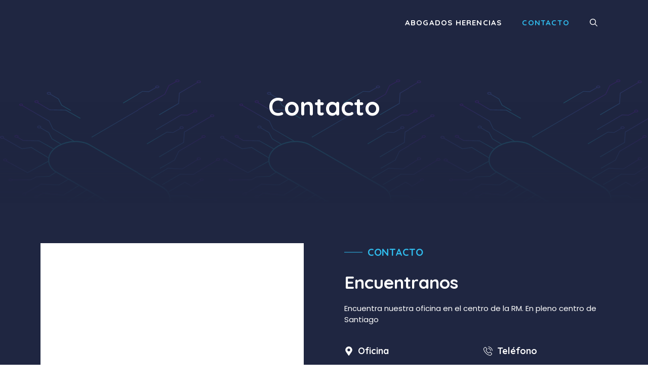

--- FILE ---
content_type: text/css
request_url: https://abogadosdeherencias.cl/wp-content/plugins/creame-whatsapp-me/public/css/joinchat.min.css?ver=5.2.4
body_size: 15312
content:
:root{--joinchat-ico:url("data:image/svg+xml;charset=utf-8,%3Csvg xmlns='http://www.w3.org/2000/svg' viewBox='0 0 24 24'%3E%3Cpath fill='%23fff' d='M3.516 3.516c4.686-4.686 12.284-4.686 16.97 0s4.686 12.283 0 16.97a12 12 0 0 1-13.754 2.299l-5.814.735a.392.392 0 0 1-.438-.44l.748-5.788A12 12 0 0 1 3.517 3.517zm3.61 17.043.3.158a9.85 9.85 0 0 0 11.534-1.758c3.843-3.843 3.843-10.074 0-13.918s-10.075-3.843-13.918 0a9.85 9.85 0 0 0-1.747 11.554l.16.303-.51 3.942a.196.196 0 0 0 .219.22zm6.534-7.003-.933 1.164a9.84 9.84 0 0 1-3.497-3.495l1.166-.933a.79.79 0 0 0 .23-.94L9.561 6.96a.79.79 0 0 0-.924-.445l-2.023.524a.797.797 0 0 0-.588.88 11.754 11.754 0 0 0 10.005 10.005.797.797 0 0 0 .88-.587l.525-2.023a.79.79 0 0 0-.445-.923L14.6 13.327a.79.79 0 0 0-.94.23z'/%3E%3C/svg%3E");--joinchat-font:-apple-system,blinkmacsystemfont,"Segoe UI",roboto,oxygen-sans,ubuntu,cantarell,"Helvetica Neue",sans-serif}.joinchat{--bottom:20px;--sep:20px;--s:60px;--header:calc(var(--s)*1.16667);--vh:100vh;--red:37;--green:211;--blue:102;--rgb:var(--red) var(--green) var(--blue);--color:rgb(var(--rgb));--dark:rgb(calc(var(--red) - 75) calc(var(--green) - 75) calc(var(--blue) - 75));--hover:rgb(calc(var(--red) + 50) calc(var(--green) + 50) calc(var(--blue) + 50));--bg:rgb(var(--rgb)/4%);--bw:100;--text:hsl(0deg 0% clamp(0%,var(--bw)*1%,100%)/clamp(70%,var(--bw)*1%,100%));--msg:var(--color);color:var(--text);display:none;position:fixed;z-index:9000;right:var(--sep);bottom:var(--bottom);font:normal normal normal 16px/1.625em var(--joinchat-font);letter-spacing:0;animation:joinchat_show .5s cubic-bezier(.18,.89,.32,1.28) 10ms both;transform:scale3d(0,0,0);transform-origin:calc(var(--s)/-2) calc(var(--s)/-4);-webkit-user-select:none;-moz-user-select:none;user-select:none;touch-action:manipulation;-webkit-font-smoothing:antialiased;-webkit-tap-highlight-color:rgb(0 0 0/0)}.joinchat *,.joinchat :after,.joinchat :before{box-sizing:border-box}.joinchat--show{display:block;transform:scaleX(1)}.joinchat--left{right:auto;left:var(--sep)}.joinchat--dark{--msg:var(--dark)}.joinchat--noanim{animation:none}.joinchat--chatbox:not(.joinchat--noanim){transform-origin:0 0;animation-timing-function:ease-in-out}.joinchat--hidden{display:none!important}@supports not (width:clamp(1px,1%,10px)){.joinchat{--text:hsl(0deg 0% calc(var(--bw)*1%)/90%)}}.joinchat__button{display:flex;flex-direction:row;position:absolute;z-index:2;bottom:8px;right:8px;height:var(--s);min-width:var(--s);background:#25d366;color:inherit;border-radius:calc(var(--s)/2);box-shadow:1px 6px 24px 0 rgba(7,94,84,.24);cursor:pointer;transition:background-color .2s linear}[dir=rtl] .joinchat__button{flex-direction:row-reverse}.joinchat__button:hover{background:#128c7e;transition-duration:1.5s}.joinchat__button:active{background:#128c7e;transition:none}.joinchat--left .joinchat__button{right:auto;left:8px;flex-direction:row-reverse}[dir=rtl] .joinchat--left .joinchat__button{flex-direction:row}.joinchat--btn .joinchat__button:hover{transition-duration:.2s}.joinchat--chatbox .joinchat__button{background:var(--color);transition-duration:.2s;box-shadow:0 1px 2px 0 rgba(0,0,0,.3)}.joinchat--chatbox .joinchat__button:active,.joinchat--chatbox .joinchat__button:hover{background:var(--hover)}.joinchat--optout.joinchat--chatbox .joinchat__button{background-color:#999;pointer-events:none}.joinchat--optout.joinchat--chatbox .joinchat__button .joinchat_svg__plain{stroke-dasharray:0;animation:none}.joinchat--optout.joinchat--chatbox .joinchat__button .joinchat_svg__chat{animation:none}.joinchat__button__open{width:var(--s);height:var(--s);border-radius:50%;background:rgb(0 0 0/0) var(--joinchat-ico) 50% no-repeat;background-size:60%;overflow:hidden}.joinchat--chatbox .joinchat__button__open{display:none}.joinchat__button__image{position:absolute;top:1px;right:1px;width:calc(var(--s) - 2px);height:calc(var(--s) - 2px);border-radius:50%;overflow:hidden;opacity:0}.joinchat__button__image img,.joinchat__button__image video{display:block;width:100%;height:100%;object-fit:cover;object-position:center}.joinchat--show .joinchat__button__image{animation:joinchat_image_loop 20s linear 5s infinite normal both}.joinchat--image .joinchat__button__image{opacity:1;animation:none}.joinchat--chatbox .joinchat__button__image{display:none}.joinchat__button__send{display:none;flex-shrink:0;width:var(--s);height:var(--s);max-width:var(--s);padding:calc(var(--s)*0.18);margin:0;overflow:hidden}.joinchat--chatbox .joinchat__button__send{display:block}.joinchat__button__send path{fill:none!important;stroke:var(--text)!important}.joinchat__button__send .joinchat_svg__plain{stroke-dasharray:1097;stroke-dashoffset:1097;animation:joinchat_plain 6s .2s ease-in-out infinite}.joinchat__button__send .joinchat_svg__chat{stroke-dasharray:1020;stroke-dashoffset:1020;animation:joinchat_chat 6s 3.2s ease-in-out infinite}.joinchat__button__sendtext{padding:0;max-width:0;border-radius:var(--s);font-weight:600;line-height:var(--s);white-space:nowrap;opacity:0;overflow:hidden;text-overflow:ellipsis;transition:none}.joinchat--chatbox .joinchat__button__sendtext{padding:0 4px 0 24px;max-width:min(400px - 16px - var(--s),100vw - 16px - var(--s) - 2*var(--sep));opacity:1;transition:max-width .2s linear,opacity .4s ease-out .2s}.joinchat--chatbox.joinchat--left .joinchat__button__sendtext{padding:0 24px 0 4px}.joinchat__badge{position:absolute;top:-4px;right:-4px;width:20px;height:20px;border:none;border-radius:50%;background:#e82c0c;color:#fff;font-size:12px;font-weight:600;line-height:20px;text-align:center;box-shadow:none;opacity:0;pointer-events:none}.joinchat__badge.joinchat__badge--in{animation:joinchat_badge_in .5s cubic-bezier(.27,.9,.41,1.28) 1 both}.joinchat__badge.joinchat__badge--out{animation:joinchat_badge_out .4s cubic-bezier(.215,.61,.355,1) 1 both}.joinchat__tooltip{position:absolute;top:calc(var(--s)/2 - 16px);right:calc(var(--s) + 16px);max-width:calc(100vw - var(--s) - 45px);height:32px;padding:0 14px;border:none;border-radius:16px;background:#fff;color:rgba(0,0,0,.8);line-height:31px;white-space:nowrap;opacity:0;transition:opacity .3s ease-out .4s;filter:drop-shadow(0 1px 4px rgba(0,0,0,.4));pointer-events:none}.joinchat__tooltip:after{content:"";display:block;position:absolute;top:10px;right:-6px;border:8px solid transparent;border-width:6px 0 6px 8px;border-left-color:#fff}.joinchat__tooltip div{width:-moz-max-content;width:max-content;max-width:100%;overflow:hidden;text-overflow:ellipsis}.joinchat--tooltip .joinchat__tooltip{animation:joinchat_tootlip 20s linear 5s 1 normal both}.joinchat--chatbox .joinchat__tooltip{display:none}.joinchat--left .joinchat__tooltip{right:auto;left:calc(var(--s) + 16px)}.joinchat--left .joinchat__tooltip:after{left:-6px;right:auto;border-color:transparent;border-width:6px 8px 6px 0;border-right-color:#fff}.joinchat__qr{position:absolute;bottom:calc(var(--s) + 16px);right:0;display:none;flex-direction:column-reverse;width:228px;min-height:200px;padding:14px 14px 10px;border:none;border-radius:16px;background:#fff;color:rgba(0,0,0,.8);text-align:center;white-space:nowrap;filter:drop-shadow(0 1px 4px rgba(0,0,0,.4));animation:joinchat_badge_in .4s cubic-bezier(.11,.84,.83,1.01) .5s both;pointer-events:none}.joinchat__qr:after{content:"";display:block;position:absolute;bottom:-6px;right:calc(var(--s)/2 - 6px);border:8px solid transparent;border-width:8px 6px 0;border-top-color:#fff}.joinchat--left .joinchat__qr{left:0;right:auto}.joinchat--left .joinchat__qr:after{left:calc(var(--s)/2 - 6px);right:auto}.joinchat__qr div{font-size:14px;color:#4a4a4a;overflow:hidden;text-overflow:ellipsis}.joinchat__qr canvas{display:block;width:200px;height:200px;margin:0;image-rendering:pixelated}.joinchat__box{display:flex;flex-direction:column;position:absolute;bottom:0;right:0;z-index:1;width:calc(100vw - var(--sep)*2);max-width:400px;max-height:calc(var(--vh) - var(--bottom) - var(--sep));border-radius:calc(var(--s)/2 + 2px);background:#fff linear-gradient(180deg,var(--color),var(--color) var(--header),var(--bg) var(--header),var(--bg));box-shadow:0 2px 6px 0 rgba(0,0,0,.5);text-align:left;overflow:hidden;transform:scale3d(0,0,0);opacity:0;transition:max-height .2s ease-out,opacity .4s ease-out,transform 0s linear .3s}[dir=rtl] .joinchat__box{text-align:right}.joinchat--chatbox .joinchat__box{opacity:1;transform:scaleX(1);transition:max-height .2s ease-out,opacity .2s ease-out,transform 0s linear}.joinchat--left .joinchat__box{right:auto;left:0}.joinchat--dark .joinchat__box{background:#1a1a1a linear-gradient(180deg,var(--dark),var(--dark) var(--header),var(--bg) var(--header),var(--bg))}.joinchat__header{display:flex;flex-flow:row;align-items:center;position:relative;flex-shrink:0;height:var(--header);min-height:50px;padding:0 70px 0 26px;margin:0}[dir=rtl] .joinchat__header{padding:0 26px 0 70px}.joinchat__header__text{font-size:19px;font-weight:600;max-width:100%;white-space:nowrap;overflow:hidden;text-overflow:ellipsis;opacity:.8}.joinchat__powered{font-size:11px;line-height:18px;color:inherit!important;text-decoration:none!important;fill:currentcolor;opacity:.8}.joinchat__powered svg{display:inline-block;width:auto;height:18px;vertical-align:-30%}.joinchat__powered:active,.joinchat__powered:hover{color:inherit!important;text-decoration:none!important;opacity:.9;filter:drop-shadow(0 1px 3px rgba(0,0,0,.3))}.joinchat__wa{height:28px;width:auto;fill:currentcolor;opacity:.8}.joinchat__close{--size:34px;position:absolute;top:calc(50% - var(--size)/2);right:24px;width:var(--size);height:var(--size);border-radius:50%;background:rgba(0,0,0,.4) url("data:image/svg+xml;charset=utf-8,%3Csvg xmlns='http://www.w3.org/2000/svg' fill='%23fff' viewBox='0 0 24 24'%3E%3Cpath d='M24 2.4 21.6 0 12 9.6 2.4 0 0 2.4 9.6 12 0 21.6 2.4 24l9.6-9.6 9.6 9.6 2.4-2.4-9.6-9.6z'/%3E%3C/svg%3E") 50% no-repeat;background-size:12px;cursor:pointer;transition:background-color .3s ease-out}.joinchat__close:hover{background-color:rgba(0,0,0,.6)}.joinchat__close:active{background-color:rgba(0,0,0,.7)}[dir=rtl] .joinchat__close{right:auto;left:24px}.joinchat__box__scroll{overflow:hidden scroll;overscroll-behavior-y:contain;-webkit-overflow-scrolling:touch}.joinchat__box__scroll::-webkit-scrollbar{width:4px;background:rgb(0 0 0/0)}.joinchat__box__scroll::-webkit-scrollbar-thumb{border-radius:2px;background:rgb(0 0 0/0)}.joinchat--blur .joinchat__box__scroll{background:rgba(var(--rgb)/2%);-webkit-backdrop-filter:blur(10px);backdrop-filter:blur(10px)}.joinchat__box__scroll:hover::-webkit-scrollbar-thumb{background:rgba(0,0,0,.2)}.joinchat__box__content{width:calc(100% + 4px);padding:20px 0 calc(var(--s) + 16px)}.joinchat__optin{padding:0 16px;margin-bottom:16px;color:#4a4a4a;font-size:13px;line-height:1.33}.joinchat__optin a{display:inline;padding:0;color:inherit!important;text-decoration:underline}.joinchat__optin a:hover{text-decoration-thickness:2px}.joinchat__optin input{position:absolute;visibility:hidden}.joinchat__optin label{position:relative;display:block;margin:0;padding:0 0 0 30px;color:inherit;font:inherit;cursor:pointer}.joinchat__optin label:before{content:"";display:block;position:absolute;top:min(50% - 11px,5px);left:0;width:22px;height:22px;border:3px solid var(--color);border-radius:4px;background:#fff;box-shadow:0 0 0 1px var(--text);transition:box-shadow .3s ease-in-out}.joinchat--dark .joinchat__optin label:before{background:#000}.joinchat__optin label:after{content:"";display:none;position:absolute;top:min(50% - 8px,8px);left:8px;width:6px;height:14px;border:solid var(--text);border-width:0 3px 3px 0;transform:rotate(45deg)}[dir=rtl] .joinchat__optin label{padding:0 30px 0 0}[dir=rtl] .joinchat__optin label:before{left:auto;right:0}[dir=rtl] .joinchat__optin label:after{left:auto;right:8px}.joinchat__optin input:checked+label:before{box-shadow:0 0 0 1px var(--text),inset 0 0 0 10px var(--color)}.joinchat__optin input:checked+label:after{display:block}.joinchat--dark .joinchat__optin{color:#d8d8d8}.joinchat{--peak:url(#joinchat__peak_l)}[dir=rtl] .joinchat{--peak:url(#joinchat__peak_r)}.joinchat__message{position:relative;min-height:56px;padding:15px 20px;margin:0 26px 26px;border-radius:26px;background:#fff;color:#4a4a4a;word-break:break-word;filter:drop-shadow(0 1px 2px rgba(0,0,0,.3));transform:translateZ(0)}.joinchat__message:before{content:"";display:block;position:absolute;bottom:18px;left:-15px;width:17px;height:25px;background:inherit;clip-path:var(--peak)}[dir=rtl] .joinchat__message:before{left:auto;right:-15px}.joinchat--dark .joinchat__message{background:#505050;color:#d8d8d8}@keyframes joinchat_show{0%{transform:scale3d(0,0,0)}to{transform:scaleX(1)}}@keyframes joinchat_badge_in{0%{opacity:0;transform:translate3d(0,50px,0)}to{opacity:1;transform:translateZ(0)}}@keyframes joinchat_badge_out{0%{opacity:1;transform:translateZ(0)}to{opacity:0;transform:translate3d(0,-20px,0)}}@keyframes joinchat_plain{0%,50%,to{stroke-dashoffset:1097}5%,45%{stroke-dashoffset:0}}@keyframes joinchat_chat{0%,50%,to{stroke-dashoffset:1020}5%,45%{stroke-dashoffset:0}}@keyframes joinchat_image_loop{0%{opacity:0}3%,20%{opacity:1}25%,to{opacity:0}}@keyframes joinchat_tootlip{0%{opacity:0;transform:scaleY(0)}1%,20%{opacity:1;transform:scaleX(1)}25%,to{opacity:0;transform:scaleX(1)}}.joinchat__woo-btn__wrapper{clear:both}.joinchat__woo-btn{--s:40px;display:inline-block;box-sizing:border-box;height:var(--s);max-width:100%;padding:0 calc(var(--s)/2) 0 var(--s);background:#25d366 var(--joinchat-ico) calc(var(--s)*0.2) 50% no-repeat;background-size:calc(var(--s)*0.6);color:#fff;border-radius:calc(var(--s)/2);font:700 normal calc(var(--s)*0.35)/var(--s) var(--joinchat-font);white-space:nowrap;text-overflow:ellipsis;overflow:hidden;cursor:pointer;transition:background-color .2s}.joinchat__woo-btn:empty{padding-right:0}.joinchat__woo-btn:hover{background-color:#128c7e}@media (orientation:landscape) and (height >= 481px),(orientation:portrait) and (width >= 481px){.joinchat--mobile{display:none!important}}@media (width <= 767px){.joinchat--footer-bar{--bottom:76px!important}}@media (orientation:landscape) and (height <= 480px),(width <= 480px){.joinchat{--bottom:6px;--sep:6px;--header:calc(var(--s)*0.91667)}.joinchat__header__text{font-size:17px}.joinchat__close{--size:28px}.joinchat__box__scroll{padding-top:15px}.joinchat__message{padding:18px 16px;line-height:24px;margin:0 20px 20px}}@media (hover:hover){.joinchat__button:hover .joinchat__tooltip{opacity:1;animation:none;transition:opacity .2s}.joinchat--btn .joinchat__button:hover .joinchat__qr,.joinchat--chatbox .joinchat__button:hover .joinchat__qr{display:flex}}@media (prefers-color-scheme:dark){.joinchat--dark-auto{--msg:var(--dark)}.joinchat--dark-auto .joinchat__box{background:#1a1a1a linear-gradient(180deg,var(--dark),var(--dark) var(--header),var(--bg) var(--header),var(--bg))}.joinchat--dark-auto .joinchat__optin label:before{background:#000}.joinchat--dark-auto .joinchat__optin{color:#d8d8d8}.joinchat--dark-auto .joinchat__message{background:#505050;color:#d8d8d8}}@media (prefers-reduced-motion){.joinchat{animation:none}.joinchat__button__send .joinchat_svg__plain{stroke-dasharray:0;animation:none}.joinchat__button__send .joinchat_svg__chat{animation:none}.joinchat__button__sendtext{transition:none!important}}

--- FILE ---
content_type: text/css
request_url: https://abogadosdeherencias.cl/wp-content/uploads/generateblocks/style-18.css?ver=1745863853
body_size: 18966
content:
.gb-container-dd1b946c{background-color:var(--contrast-2);color:var(--base-3);}.gb-container-dd1b946c > .gb-inside-container{padding:80px 40px;max-width:1200px;margin-left:auto;margin-right:auto;z-index:1;position:relative;}.gb-grid-wrapper > .gb-grid-column-dd1b946c > .gb-container{display:flex;flex-direction:column;height:100%;}.gb-container-47af95e9{background-color:#ffffff;color:#000000;min-height:400px;}.gb-container-47af95e9 > .gb-inside-container{padding:40px;}.gb-grid-wrapper > .gb-grid-column-47af95e9{width:50%;}.gb-grid-wrapper > .gb-grid-column-47af95e9 > .gb-container{justify-content:center;display:flex;flex-direction:column;height:100%;}.gb-container-339217fc > .gb-inside-container{padding:0;}.gb-grid-wrapper > .gb-grid-column-339217fc{width:50%;}.gb-grid-wrapper > .gb-grid-column-339217fc > .gb-container{display:flex;flex-direction:column;height:100%;}.gb-container-46a613fa > .gb-inside-container{padding:0;}.gb-grid-wrapper > .gb-grid-column-46a613fa{width:50%;}.gb-grid-wrapper > .gb-grid-column-46a613fa > .gb-container{display:flex;flex-direction:column;height:100%;}.gb-container-86b4cbd6 > .gb-inside-container{padding:0;}.gb-grid-wrapper > .gb-grid-column-86b4cbd6{width:50%;}.gb-grid-wrapper > .gb-grid-column-86b4cbd6 > .gb-container{display:flex;flex-direction:column;height:100%;}.gb-container-f8afba30 > .gb-inside-container{padding:0;}.gb-grid-wrapper > .gb-grid-column-f8afba30{width:50%;}.gb-grid-wrapper > .gb-grid-column-f8afba30 > .gb-container{display:flex;flex-direction:column;height:100%;}.gb-container-eae04a8a{background-color:var(--contrast-2);background-image:url(https://abogadosdeherencias.cl/wp-content/uploads/2021/06/footer_background.svg);background-repeat:repeat-x;background-position:center center;background-size:50%;}.gb-container-eae04a8a > .gb-inside-container{padding:140px 0 40px;max-width:1200px;margin-left:auto;margin-right:auto;}.gb-grid-wrapper > .gb-grid-column-eae04a8a > .gb-container{display:flex;flex-direction:column;height:100%;}.gb-container-eae04a8a.gb-has-dynamic-bg{background-image:var(--background-url);}.gb-container-eae04a8a.gb-no-dynamic-bg{background-image:none;}.gb-container-39517758{margin-top:-180px;border-top-left-radius:12px;border-top-right-radius:12px;background-color:var(--contrast-2);color:var(--base-3);position:relative;z-index:1;max-width:1200px;margin-left:auto;margin-right:auto;}.gb-container-39517758 > .gb-inside-container{padding:80px 40px 40px;max-width:1200px;margin-left:auto;margin-right:auto;}.gb-grid-wrapper > .gb-grid-column-39517758 > .gb-container{display:flex;flex-direction:column;height:100%;}.gb-container-f1c676e9 > .gb-inside-container{padding:0;}.gb-grid-wrapper > .gb-grid-column-f1c676e9{width:25%;}.gb-grid-wrapper > .gb-grid-column-f1c676e9 > .gb-container{display:flex;flex-direction:column;height:100%;}.gb-container-e1025ee0 > .gb-inside-container{padding:0;}.gb-grid-wrapper > .gb-grid-column-e1025ee0{width:25%;}.gb-grid-wrapper > .gb-grid-column-e1025ee0 > .gb-container{display:flex;flex-direction:column;height:100%;}.gb-container-bf7ca9ec > .gb-inside-container{padding:0;}.gb-grid-wrapper > .gb-grid-column-bf7ca9ec{width:25%;}.gb-grid-wrapper > .gb-grid-column-bf7ca9ec > .gb-container{display:flex;flex-direction:column;height:100%;}.gb-container-1af1db78 > .gb-inside-container{padding:0;}.gb-grid-wrapper > .gb-grid-column-1af1db78{width:25%;}.gb-grid-wrapper > .gb-grid-column-1af1db78 > .gb-container{display:flex;flex-direction:column;height:100%;}.gb-container-bbc00baa{background-color:var(--contrast-2);position:relative;overflow:hidden;}.gb-container-bbc00baa:before{content:"";background-image:url(https://abogadosdeherencias.cl/wp-content/uploads/2021/06/page-header_background.svg);background-repeat:repeat-x;background-position:left 150px;background-size:34%;z-index:0;position:absolute;top:0;right:0;bottom:0;left:0;transition:inherit;pointer-events:none;opacity:0.2;}.gb-container-bbc00baa:after{content:"";background-image:linear-gradient(180deg, rgba(255, 255, 255, 0) 50%, #1f2641 100%);z-index:0;position:absolute;top:0;right:0;bottom:0;left:0;pointer-events:none;}.gb-container-bbc00baa > .gb-inside-container{padding:180px 40px 140px;max-width:1200px;margin-left:auto;margin-right:auto;z-index:1;position:relative;}.gb-grid-wrapper > .gb-grid-column-bbc00baa > .gb-container{display:flex;flex-direction:column;height:100%;}.gb-container-bbc00baa.gb-has-dynamic-bg:before{background-image:var(--background-url);}.gb-container-bbc00baa.gb-no-dynamic-bg:before{background-image:none;}.gb-grid-wrapper-92ec29c0{display:flex;flex-wrap:wrap;align-items:flex-start;margin-left:-80px;}.gb-grid-wrapper-92ec29c0 > .gb-grid-column{box-sizing:border-box;padding-left:80px;padding-bottom:60px;}.gb-grid-wrapper-358f47a8{display:flex;flex-wrap:wrap;margin-left:-30px;}.gb-grid-wrapper-358f47a8 > .gb-grid-column{box-sizing:border-box;padding-left:30px;padding-bottom:20px;}.gb-grid-wrapper-cd21e57e{display:flex;flex-wrap:wrap;margin-left:-60px;}.gb-grid-wrapper-cd21e57e > .gb-grid-column{box-sizing:border-box;padding-left:60px;padding-bottom:60px;}h2.gb-headline-d9e4988a{font-size:20px;text-transform:uppercase;color:var(--accent);display:flex;align-items:center;}h2.gb-headline-d9e4988a .gb-icon{line-height:0;padding-right:0.5em;display:inline-flex;}h2.gb-headline-d9e4988a .gb-icon svg{width:1.8em;height:1.8em;fill:currentColor;}h2.gb-headline-d9ff4fd2{text-transform:capitalize;color:var(--base-3);}h2.gb-headline-d9ff4fd2 .gb-highlight{color:var(--accent);}p.gb-headline-59af0c3e{font-size:15px;margin-bottom:40px;}h6.gb-headline-67874170{color:var(--base-3);display:flex;align-items:center;}h6.gb-headline-67874170 .gb-icon{line-height:0;padding-right:0.5em;display:inline-flex;}h6.gb-headline-67874170 .gb-icon svg{width:1em;height:1em;fill:currentColor;}h6.gb-headline-92822bd7{color:var(--base-3);display:flex;align-items:center;}h6.gb-headline-92822bd7 .gb-icon{line-height:0;padding-right:0.5em;display:inline-flex;}h6.gb-headline-92822bd7 .gb-icon svg{width:1em;height:1em;fill:currentColor;}h6.gb-headline-3c99af2d{color:var(--base-3);display:flex;align-items:center;}h6.gb-headline-3c99af2d .gb-icon{line-height:0;padding-right:0.5em;display:inline-flex;}h6.gb-headline-3c99af2d .gb-icon svg{width:1em;height:1em;fill:currentColor;}h2.gb-headline-bf5bc3d3{font-size:20px;text-transform:uppercase;padding-top:30px;margin-top:40px;border-top:1px solid rgba(255, 255, 255, 0.11);color:var(--accent);display:flex;align-items:center;}h2.gb-headline-bf5bc3d3 .gb-icon{line-height:0;padding-right:0.5em;display:inline-flex;}h2.gb-headline-bf5bc3d3 .gb-icon svg{width:1.8em;height:1.8em;fill:currentColor;}p.gb-headline-98111db0{font-size:14px;margin-top:20px;margin-bottom:0px;color:var(--base-2);}h5.gb-headline-323d39f3{color:var(--base-3);}p.gb-headline-ee5ae7f5{font-size:14px;margin-bottom:18px;color:var(--base-3);display:flex;align-items:center;}p.gb-headline-ee5ae7f5 a{color:var(--base-3);}p.gb-headline-ee5ae7f5 a:hover{color:var(--accent);}p.gb-headline-ee5ae7f5 .gb-icon{line-height:0;color:var(--accent-2);padding-right:0.5em;display:inline-flex;}p.gb-headline-ee5ae7f5 .gb-icon svg{width:1em;height:1em;fill:currentColor;}p.gb-headline-9d969616{font-size:14px;margin-bottom:18px;color:var(--base-3);display:flex;align-items:center;}p.gb-headline-9d969616 a{color:var(--base-3);}p.gb-headline-9d969616 a:hover{color:var(--accent);}p.gb-headline-9d969616 .gb-icon{line-height:0;color:var(--accent-2);padding-right:0.5em;display:inline-flex;}p.gb-headline-9d969616 .gb-icon svg{width:1em;height:1em;fill:currentColor;}p.gb-headline-c5b6525b{font-size:14px;margin-bottom:18px;color:var(--base-3);display:flex;align-items:center;}p.gb-headline-c5b6525b a{color:var(--base-3);}p.gb-headline-c5b6525b a:hover{color:var(--accent);}p.gb-headline-c5b6525b .gb-icon{line-height:0;color:var(--accent-2);padding-right:0.5em;display:inline-flex;}p.gb-headline-c5b6525b .gb-icon svg{width:1em;height:1em;fill:currentColor;}p.gb-headline-25a80675{font-size:14px;margin-bottom:0px;color:var(--base-3);display:flex;align-items:center;}p.gb-headline-25a80675 a{color:var(--base-3);}p.gb-headline-25a80675 a:hover{color:var(--accent);}p.gb-headline-25a80675 .gb-icon{line-height:0;color:var(--accent-2);padding-right:0.5em;display:inline-flex;}p.gb-headline-25a80675 .gb-icon svg{width:1em;height:1em;fill:currentColor;}h5.gb-headline-33429490{color:var(--base-3);}p.gb-headline-839d5961{font-size:14px;margin-bottom:18px;color:var(--base-3);display:flex;align-items:center;}p.gb-headline-839d5961 a{color:var(--base-3);}p.gb-headline-839d5961 a:hover{color:var(--accent);}p.gb-headline-839d5961 .gb-icon{line-height:0;color:var(--accent-2);padding-right:0.5em;display:inline-flex;}p.gb-headline-839d5961 .gb-icon svg{width:1em;height:1em;fill:currentColor;}p.gb-headline-aacd9f2d{font-size:14px;margin-bottom:18px;color:var(--base-3);display:flex;align-items:center;}p.gb-headline-aacd9f2d a{color:var(--base-3);}p.gb-headline-aacd9f2d a:hover{color:var(--accent);}p.gb-headline-aacd9f2d .gb-icon{line-height:0;color:var(--accent-2);padding-right:0.5em;display:inline-flex;}p.gb-headline-aacd9f2d .gb-icon svg{width:1em;height:1em;fill:currentColor;}p.gb-headline-7d76f3af{font-size:14px;margin-bottom:0px;color:var(--base-3);display:flex;align-items:center;}p.gb-headline-7d76f3af a{color:var(--base-3);}p.gb-headline-7d76f3af a:hover{color:var(--accent);}p.gb-headline-7d76f3af .gb-icon{line-height:0;color:var(--accent-2);padding-right:0.5em;display:inline-flex;}p.gb-headline-7d76f3af .gb-icon svg{width:1em;height:1em;fill:currentColor;}h5.gb-headline-99a51d4e{color:var(--base-3);}p.gb-headline-05929be8{font-size:14px;margin-top:20px;margin-bottom:0px;color:var(--base-2);}p.gb-headline-b9072c5c{font-size:14px;margin-top:20px;margin-bottom:0px;color:var(--base-2);}h1.gb-headline-4c6d5f4b{text-align:center;color:var(--base-3);}.gb-button-wrapper{display:flex;flex-wrap:wrap;align-items:flex-start;justify-content:flex-start;clear:both;}.gb-button-wrapper-03fa5ef2{margin-top:40px;}.gb-button-wrapper a.gb-button-b156e135, .gb-button-wrapper a.gb-button-b156e135:visited{padding:10px;margin-right:20px;border-radius:100%;background-color:var(--accent-2);color:var(--contrast-2);text-decoration:none;display:inline-flex;align-items:center;justify-content:center;text-align:center;}.gb-button-wrapper a.gb-button-b156e135:hover, .gb-button-wrapper a.gb-button-b156e135:active, .gb-button-wrapper a.gb-button-b156e135:focus{background-color:var(--accent);color:var(--base-3);}.gb-button-wrapper a.gb-button-b156e135 .gb-icon{font-size:1em;line-height:0;align-items:center;display:inline-flex;}.gb-button-wrapper a.gb-button-b156e135 .gb-icon svg{height:1em;width:1em;fill:currentColor;}.gb-button-wrapper a.gb-button-07c76fae, .gb-button-wrapper a.gb-button-07c76fae:visited{padding:10px;margin-right:20px;border-radius:100%;background-color:var(--accent-2);color:var(--contrast-2);text-decoration:none;display:inline-flex;align-items:center;justify-content:center;text-align:center;}.gb-button-wrapper a.gb-button-07c76fae:hover, .gb-button-wrapper a.gb-button-07c76fae:active, .gb-button-wrapper a.gb-button-07c76fae:focus{background-color:var(--accent);color:var(--base-3);}.gb-button-wrapper a.gb-button-07c76fae .gb-icon{font-size:1em;line-height:0;align-items:center;display:inline-flex;}.gb-button-wrapper a.gb-button-07c76fae .gb-icon svg{height:1em;width:1em;fill:currentColor;}.gb-button-wrapper a.gb-button-d5707fe0, .gb-button-wrapper a.gb-button-d5707fe0:visited{padding:10px;margin-right:20px;border-radius:100%;background-color:var(--accent-2);color:var(--contrast-2);text-decoration:none;display:inline-flex;align-items:center;justify-content:center;text-align:center;}.gb-button-wrapper a.gb-button-d5707fe0:hover, .gb-button-wrapper a.gb-button-d5707fe0:active, .gb-button-wrapper a.gb-button-d5707fe0:focus{background-color:var(--accent);color:var(--base-3);}.gb-button-wrapper a.gb-button-d5707fe0 .gb-icon{font-size:1em;line-height:0;align-items:center;display:inline-flex;}.gb-button-wrapper a.gb-button-d5707fe0 .gb-icon svg{height:1em;width:1em;fill:currentColor;}.gb-button-wrapper a.gb-button-aaddf0a1, .gb-button-wrapper a.gb-button-aaddf0a1:visited{padding:10px;margin-right:20px;border-radius:100%;background-color:var(--accent-2);color:var(--contrast-2);text-decoration:none;display:inline-flex;align-items:center;justify-content:center;text-align:center;}.gb-button-wrapper a.gb-button-aaddf0a1:hover, .gb-button-wrapper a.gb-button-aaddf0a1:active, .gb-button-wrapper a.gb-button-aaddf0a1:focus{background-color:var(--accent);color:var(--base-3);}.gb-button-wrapper a.gb-button-aaddf0a1 .gb-icon{font-size:1em;line-height:0;align-items:center;display:inline-flex;}.gb-button-wrapper a.gb-button-aaddf0a1 .gb-icon svg{height:1em;width:1em;fill:currentColor;}.gb-button-wrapper a.gb-button-e0ca8f47, .gb-button-wrapper a.gb-button-e0ca8f47:visited{padding:10px;margin-right:10px;border-radius:100%;background-color:var(--accent-2);color:var(--contrast-2);text-decoration:none;display:inline-flex;align-items:center;justify-content:center;text-align:center;}.gb-button-wrapper a.gb-button-e0ca8f47:hover, .gb-button-wrapper a.gb-button-e0ca8f47:active, .gb-button-wrapper a.gb-button-e0ca8f47:focus{background-color:var(--accent);color:var(--base-3);}.gb-button-wrapper a.gb-button-e0ca8f47 .gb-icon{font-size:1em;line-height:0;align-items:center;display:inline-flex;}.gb-button-wrapper a.gb-button-e0ca8f47 .gb-icon svg{height:1em;width:1em;fill:currentColor;}.gb-button-wrapper a.gb-button-a924c66b, .gb-button-wrapper a.gb-button-a924c66b:visited{padding:10px;margin-right:10px;border-radius:100%;background-color:var(--accent-2);color:var(--contrast-2);text-decoration:none;display:inline-flex;align-items:center;justify-content:center;text-align:center;}.gb-button-wrapper a.gb-button-a924c66b:hover, .gb-button-wrapper a.gb-button-a924c66b:active, .gb-button-wrapper a.gb-button-a924c66b:focus{background-color:var(--accent);color:var(--base-3);}.gb-button-wrapper a.gb-button-a924c66b .gb-icon{font-size:1em;line-height:0;align-items:center;display:inline-flex;}.gb-button-wrapper a.gb-button-a924c66b .gb-icon svg{height:1em;width:1em;fill:currentColor;}.gb-button-wrapper a.gb-button-d8a5bfc9, .gb-button-wrapper a.gb-button-d8a5bfc9:visited{padding:10px;margin-right:10px;border-radius:100%;background-color:var(--accent-2);color:var(--contrast-2);text-decoration:none;display:inline-flex;align-items:center;justify-content:center;text-align:center;}.gb-button-wrapper a.gb-button-d8a5bfc9:hover, .gb-button-wrapper a.gb-button-d8a5bfc9:active, .gb-button-wrapper a.gb-button-d8a5bfc9:focus{background-color:var(--accent);color:var(--base-3);}.gb-button-wrapper a.gb-button-d8a5bfc9 .gb-icon{font-size:1em;line-height:0;align-items:center;display:inline-flex;}.gb-button-wrapper a.gb-button-d8a5bfc9 .gb-icon svg{height:1em;width:1em;fill:currentColor;}.gb-button-wrapper a.gb-button-72aa9c10, .gb-button-wrapper a.gb-button-72aa9c10:visited{padding:10px;border-radius:100%;background-color:var(--accent-2);color:var(--contrast-2);text-decoration:none;display:inline-flex;align-items:center;justify-content:center;text-align:center;}.gb-button-wrapper a.gb-button-72aa9c10:hover, .gb-button-wrapper a.gb-button-72aa9c10:active, .gb-button-wrapper a.gb-button-72aa9c10:focus{background-color:var(--accent);color:var(--base-3);}.gb-button-wrapper a.gb-button-72aa9c10 .gb-icon{font-size:1em;line-height:0;align-items:center;display:inline-flex;}.gb-button-wrapper a.gb-button-72aa9c10 .gb-icon svg{height:1em;width:1em;fill:currentColor;}@media (min-width: 1025px) {.gb-grid-wrapper > div.gb-grid-column-47af95e9{padding-bottom:0;}.gb-grid-wrapper > div.gb-grid-column-339217fc{padding-bottom:0;}.gb-grid-wrapper > div.gb-grid-column-86b4cbd6{padding-bottom:0;}.gb-grid-wrapper > div.gb-grid-column-f8afba30{padding-bottom:0;}.gb-grid-wrapper > div.gb-grid-column-f1c676e9{padding-bottom:0;}.gb-grid-wrapper > div.gb-grid-column-e1025ee0{padding-bottom:0;}.gb-grid-wrapper > div.gb-grid-column-bf7ca9ec{padding-bottom:0;}.gb-grid-wrapper > div.gb-grid-column-1af1db78{padding-bottom:0;}}@media (max-width: 1024px) {.gb-container-dd1b946c > .gb-inside-container{padding-top:60px;padding-bottom:60px;}.gb-grid-wrapper > .gb-grid-column-46a613fa{width:50%;}.gb-grid-wrapper > .gb-grid-column-86b4cbd6{width:50%;}.gb-grid-wrapper > .gb-grid-column-f8afba30{width:50%;}.gb-container-39517758{border-top-left-radius:0px;border-top-right-radius:0px;}.gb-grid-wrapper > .gb-grid-column-f1c676e9{width:100%;}.gb-grid-wrapper > .gb-grid-column-e1025ee0{width:33.33%;}.gb-grid-wrapper > .gb-grid-column-bf7ca9ec{width:33.33%;}.gb-grid-wrapper > .gb-grid-column-1af1db78{width:33.33%;}.gb-container-bbc00baa > .gb-inside-container{padding-top:160px;}}@media (max-width: 1024px) and (min-width: 768px) {.gb-grid-wrapper > div.gb-grid-column-47af95e9{padding-bottom:0;}.gb-grid-wrapper > div.gb-grid-column-339217fc{padding-bottom:0;}.gb-grid-wrapper > div.gb-grid-column-86b4cbd6{padding-bottom:0;}.gb-grid-wrapper > div.gb-grid-column-f8afba30{padding-bottom:0;}.gb-grid-wrapper > div.gb-grid-column-e1025ee0{padding-bottom:0;}.gb-grid-wrapper > div.gb-grid-column-bf7ca9ec{padding-bottom:0;}.gb-grid-wrapper > div.gb-grid-column-1af1db78{padding-bottom:0;}}@media (max-width: 767px) {.gb-container-dd1b946c > .gb-inside-container{padding-right:30px;padding-left:30px;}.gb-container-47af95e9{text-align:center;}.gb-grid-wrapper > .gb-grid-column-47af95e9{width:100%;order:2;}.gb-grid-wrapper > div.gb-grid-column-47af95e9{padding-bottom:0;}.gb-grid-wrapper > .gb-grid-column-339217fc{width:100%;order:1;}.gb-grid-wrapper > .gb-grid-column-46a613fa{width:50%;}.gb-grid-wrapper > .gb-grid-column-86b4cbd6{width:50%;}.gb-grid-wrapper > div.gb-grid-column-86b4cbd6{padding-bottom:0;}.gb-grid-wrapper > .gb-grid-column-f8afba30{width:50%;}.gb-grid-wrapper > div.gb-grid-column-f8afba30{padding-bottom:0;}.gb-container-39517758 > .gb-inside-container{padding-right:30px;padding-left:30px;}.gb-grid-wrapper > .gb-grid-column-f1c676e9{width:100%;}.gb-grid-wrapper > .gb-grid-column-e1025ee0{width:100%;}.gb-grid-wrapper > .gb-grid-column-bf7ca9ec{width:100%;}.gb-grid-wrapper > .gb-grid-column-1af1db78{width:100%;}.gb-grid-wrapper > div.gb-grid-column-1af1db78{padding-bottom:0;}.gb-container-bbc00baa > .gb-inside-container{padding:140px 30px 90px;}h2.gb-headline-d9e4988a .gb-icon{padding-right:0;}h2.gb-headline-d9e4988a .gb-icon svg{width:0em;height:0em;}h2.gb-headline-bf5bc3d3{text-align:center;justify-content:center;}h2.gb-headline-bf5bc3d3 .gb-icon{padding-right:0;}h2.gb-headline-bf5bc3d3 .gb-icon svg{width:0em;height:0em;}.gb-button-wrapper-361fb3b6{justify-content:center;}}:root{--gb-container-width:1200px;}.gb-container .wp-block-image img{vertical-align:middle;}.gb-grid-wrapper .wp-block-image{margin-bottom:0;}.gb-highlight{background:none;}.gb-shape{line-height:0;}

--- FILE ---
content_type: image/svg+xml
request_url: https://abogadosdeherencias.cl/wp-content/uploads/2021/06/footer_background.svg
body_size: 12910
content:
<?xml version="1.0" encoding="UTF-8"?> <svg xmlns="http://www.w3.org/2000/svg" data-name="Ñëîé 1" viewBox="0 0 600 360.81"><defs><radialGradient id="a" cx="-13" cy="54.41" r="439.34" gradientUnits="userSpaceOnUse"><stop offset="0" stop-color="#ff2c9c"></stop><stop offset=".03" stop-color="#f62f9f"></stop><stop offset=".2" stop-color="#c63eb0"></stop><stop offset=".37" stop-color="#9e4bbe"></stop><stop offset=".54" stop-color="#7f54c9"></stop><stop offset=".7" stop-color="#695bd1"></stop><stop offset=".86" stop-color="#5c60d5"></stop><stop offset="1" stop-color="#5761d7"></stop></radialGradient></defs><g opacity=".2"><path d="M16.63 3.13a4.94 4.94 0 004.49 0l.15-.1 69.36 40.05v49.85L0 40.6v.82l107.57 62.11v55.11l58 33.5-10.27 5.93-56.46-32.61.18-.31-53.74-31v-6.78L34.38 121v-19.37L0 81.79v.82L33.67 102v18.59l-13.89-8c.9-.71.8-1.72-.32-2.36a4.94 4.94 0 00-4.49 0c-1.24.71-1.24 1.87 0 2.59a5 5 0 004.1.18l25.5 14.73v6.78l53.31 30.78H73.12L0 123.09v.82l71.7 41.4H0v.69h98.39l56.22 32.46-10.61 6.16-40.76-23.53-.08-.05H0v.71h73.09l-22.23 12.83H0v.71h51.06l23.45-13.54H103L143.27 205l-9.37 5.4-35.67-20.6-.09-.05H83.77l-29.15 16.87H0v.71h54.81L84 190.5h14l25.91 14.95h-13l-12.64-7.29h-9.81l-21.83 12.6a5 5 0 00-4 .22c-1.24.71-1.24 1.87 0 2.59a4.94 4.94 0 004.49 0c1.14-.66 1.22-1.69.26-2.41l21.3-12.29h9.43l12.64 7.29h14.37l8.1 4.68-13.22 7.61h-19.42l-24.06 13.89a5 5 0 00-4.1.19c-1.24.71-1.24 1.87 0 2.59a4.94 4.94 0 004.49 0c1.12-.65 1.22-1.65.32-2.37l23.54-13.59h18l-6.2 3.58 9.63 5.56-26.06 15H68.76l-28.9-16.68c.9-.72.8-1.73-.32-2.37a4.94 4.94 0 00-4.49 0 1.37 1.37 0 000 2.59 5 5 0 004.1.19L54 235.66H0v.81l.18-.1h55.09L68.49 244l.08.05h26.36l-10.8 6.24h-62l-16 9.24H0v.71h4.89L0 263.06v.82L22.32 251h62l38.61-22.29 18 10.39L96 265H47.66L0 292.55v.82l47.85-27.63h46.92L35.44 300v27.42L0 347.88v.83l36.15-20.88v-27.42l105.49-60.9 15.48 8.94-63.4 36.6v55.12L58 360.81h1.42l35.05-20.23v-55.12l63.4-36.6 9.55 5.51-47 27.13v64.59l-22.58 13v1.68h.71v-1.27l22.58-13v-64.59l47-27.13 12.87 7.45L145 283v77.83h.71v-33.15l18 10.4v22.73h.71v-23.14l-18.74-10.81V307.8l23.71 13.69c-.82.71-.7 1.69.4 2.31a5 5 0 004.49 0 1.37 1.37 0 000-2.6 5 5 0 00-4.19-.14L145.75 307v-23.61l35.94-20.75 11.48 6.62-17.46 10.09v14.85l4.41 2.55v7.57l31.48 18.18v12.84l25.63 14.79c-.89.72-.79 1.73.32 2.37a4.94 4.94 0 004.49 0 1.37 1.37 0 000-2.59 5 5 0 00-4.1-.19l-25.63-14.8v-12.83l-31.48-18.18v-6.75l52.92 30.55c-.83.71-.7 1.69.39 2.32a5 5 0 004.49 0c1.24-.72 1.24-1.88 0-2.59a5 5 0 00-4.19-.15L192 302.8h21.3l24.41 14.09c-.89.72-.79 1.72.32 2.37a4.94 4.94 0 004.49 0c1.24-.72 1.24-1.88 0-2.59a5 5 0 00-4.09-.19l-24.85-14.35h-22.73l-14.43-8.34v-14l17.46-10.09 3.47 2 4.5-2.6 73.34 42.35.09.05h20a1.88 1.88 0 00.87.94 5 5 0 004.49 0 1.37 1.37 0 000-2.6 5 5 0 00-4.49 0 1.86 1.86 0 00-.87.95h-19.81l-72.91-42.1 11.15-6.43 61 35.18c-.9.72-.8 1.73.32 2.37a4.94 4.94 0 004.49 0c1.24-.72 1.24-1.88 0-2.59a5 5 0 00-4.1-.19l-61-35.18 11.58-6.7 86.13 49.72v41.63l-24.79 14.31h1.42l14.77-8.53 14.78 8.53h1.42l-15.49-8.94 8.6-5v-32.7l14.56 8.41V343l29.6 17.12a1.59 1.59 0 00-.53.69h6.2a1.87 1.87 0 00-.86-.92 5 5 0 00-4.1-.18l-29.61-17.1v-20.44l-15.27-8.82v-8.89l-86.13-49.72 12.69-7.33 167 96.39v17h.61v-17.41L240.08 247l10.27-5.93 86 49.68.08.05h62.6l27.62 15.94h-.16v16.95l31.28 18.06c-.9.72-.8 1.72.32 2.37a5 5 0 004.49 0 1.37 1.37 0 000-2.6 5 5 0 00-4.1-.18l-31.28-18.06v-16.22l47.46 27.4.08.05h105.2L600 322.93v-.82l-20.25 11.69H475l-75.62-43.66-.08-.05h-62.63l-85.61-49.43 9-5.22 81.43 47 .08.05h71.85l35 20.21c-.9.71-.8 1.72.32 2.36a4.94 4.94 0 004.49 0c1.24-.71 1.24-1.87 0-2.59a5 5 0 00-4.1-.18l-35.44-20.46H341.8l-12.05-7h96L501.71 231a5 5 0 004.1-.19c1.24-.71 1.24-1.87 0-2.59a5 5 0 00-4.5 0c-1.11.65-1.21 1.65-.32 2.37l-75.4 43.54h-97.07l-30.37-17.53 11.93-6.89h21.17l19.83-11.44a5 5 0 004.1-.19c1.24-.72 1.24-1.88 0-2.59a4.94 4.94 0 00-4.49 0c-1.12.64-1.22 1.65-.32 2.36L331.06 249h-19.75l46.14-26.64h42.67l23.79 13.74c-.89.72-.79 1.72.32 2.37a5 5 0 004.49 0c1.24-.72 1.24-1.88 0-2.59a5 5 0 00-4.1-.19l-24.23-14-.08-.05h-43.05l-59.82 34.54L272 241.5h14l11.3-6.52a5 5 0 004.15-.17c1.24-.71 1.24-1.87 0-2.59a5 5 0 00-4.49 0c-1.11.64-1.22 1.63-.36 2.34l-10.79 6.23h-15.03l-10-5.76 21.29-12.29-6.67-3.85 36.73-21.21h12.25l14.62 8.45c-.9.71-.8 1.72.32 2.36a5 5 0 004.49 0 1.37 1.37 0 000-2.6 5 5 0 00-4.1-.18L324.69 197l-.08-.05H312l-26.69 15.41v-14.09l25-14.44a5 5 0 004.1-.19 1.37 1.37 0 000-2.59 5 5 0 00-4.5 0c-1.11.64-1.21 1.65-.31 2.37l-25 14.44v14.93l-9.85 5.69-34.64-20 16.07-9.28H277l32.95-19h25l34.77 20.07c-.9.71-.8 1.72.31 2.36a5 5 0 004.5 0c1.24-.71 1.24-1.87 0-2.59a5 5 0 00-4.1-.19l-35.2-20.32H309.75l-32.95 19h-19.42l96.54-55.74h68.2l43-24.8.18-.11V69.7a4.76 4.76 0 002.55-.52 1.37 1.37 0 000-2.59 4.94 4.94 0 00-4.49 0 1.37 1.37 0 000 2.59 3.9 3.9 0 001.23.44v37.81L421.93 132h-68.2l-114.36 66-13-7.5 115.46-66.66.18-.1V84l39.5-22.81a5 5 0 004.1-.18c1.24-.72 1.24-1.88 0-2.59a4.94 4.94 0 00-4.49 0c-1.12.64-1.22 1.65-.32 2.36l-39.3 22.68-.18.1v39.84l-115.64 66.76-13.63-7.87 67.73-39.1.18-.1V108.9L163.61 41.72c.9-.71.8-1.72-.32-2.37a5 5 0 00-4.49 0 1.37 1.37 0 000 2.6 5 5 0 004.1.18l85.54 49.39h-25.71L176.6 64.89c.9-.72.8-1.72-.32-2.37a5 5 0 00-4.49 0 1.37 1.37 0 000 2.6 5 5 0 004.1.18l46.56 26.88h27.22l29.57 17.08v33.36l-54.53 31.48v-17l33.5-19.35.18-.1v-17.07a4.28 4.28 0 001.89-.52c1.24-.71 1.24-1.87 0-2.59a5 5 0 00-4.49 0c-1.24.72-1.24 1.88 0 2.59a4.28 4.28 0 001.89.52v16.76l-33.5 19.34-.18.11v17.78l-12.67 7.31-14-8.08-8.5 4.91v-37l29.55-17.06a5 5 0 004.1-.19c1.24-.71 1.24-1.87 0-2.59a4.94 4.94 0 00-4.49 0c-1.12.65-1.22 1.65-.32 2.37l-29.37 17-.18.11v15.1l-22.09-12.75v-14.41l48.18-27.82a5 5 0 004.1-.19c1.24-.71 1.24-1.87 0-2.59a5 5 0 00-4.49 0c-1.12.65-1.22 1.65-.32 2.37l-48 27.71-.18.11V144l22.8 13.17v21.92l-12.09 7-10.22-5.91v-13.4l-15.5-8.95c.9-.72.8-1.72-.32-2.37a5 5 0 00-4.49 0c-1.24.72-1.24 1.88 0 2.59a5 5 0 004.1.19l15.5 8.95v12.58l-33.81-19.51v-29.38l50.87-29.37.18-.11V90.34l-28.75-16.61c.9-.72.8-1.72-.32-2.37a5 5 0 00-4.49 0 1.37 1.37 0 000 2.6 5 5 0 004.1.18l28.77 16.61V101l-50.87 29.37-.18.11v30.21l44.74 25.83-9 5.22-58-33.5v-55.12l-17-9.78V42.67L21.82 2.53c.47-.67.24-1.45-.7-2a4.94 4.94 0 00-4.49 0c-1.24.72-1.24 1.88 0 2.6zm180.72 171.49l83.33 48.12-83.33 48.11L114 222.74z" fill="url(#a)" opacity=".5"></path><path d="M0 87.4l14.25 8.23v27.56l131.6 76-8.09 4.67-67.82-39.18H20.53L0 152.79v.65l20.31 11.73H69.72l67.48 38.95-7.13 4.12-64.18-37.02H9.19L0 165.88v.64l9 5.19h56.68l9.49 5.48H0v.56h76.14l23.94 13.82-9.4 5.43H74l-15.63 9a4 4 0 00-3.23.15 1.08 1.08 0 000 2 3.94 3.94 0 003.54 0c.89-.51 1-1.3.26-1.87l15.21-8.78H89.7l-36.36 21H19.71L1 207.77c.7-.57.63-1.36-.26-1.87a3.1 3.1 0 00-.7-.28v2.58c.13 0 .27-.06.4-.11l19.1 11h33.95l47.15-27.23 20 11.57h-11.02l-8.91 5.14a4 4 0 00-3.27.13 1.09 1.09 0 000 2 3.94 3.94 0 003.54 0c.87-.51 1-1.28.29-1.85l8.5-4.91h11.88l7.86 4.54-16.36 9.45-.42.24 5.26 3L89 238h-9.62l-11.53-6.66c.71-.56.63-1.35-.25-1.86a3.88 3.88 0 00-3.54 0 1.08 1.08 0 000 2 4 4 0 003.23.15l11.88 6.85h10.06l21-12.14v11.11L90.5 249a4 4 0 00-3.23.15 1.08 1.08 0 000 2 3.94 3.94 0 003.54 0c.88-.51 1-1.3.25-1.87l19.72-11.38v-11.77l7.77-4.48 27.3 15.76-12.67 7.32h-16.42l-26 15H71.09l-27.4-15.83c.71-.56.63-1.36-.25-1.86a3.88 3.88 0 00-3.54 0 1.08 1.08 0 000 2 4 4 0 003.23.14l27.74 16h20.07l26-15h15.3l-76.11 44.04H2.37L0 290.59v.64l2.52-1.45h53.76l90.13-52 10.23 5.9-91 52.54-.14.08v31.4l-31.14 18a4 4 0 00-3.23.15 1.08 1.08 0 000 2 3.94 3.94 0 003.54 0c.88-.51 1-1.3.25-1.86l31.14-18v-31.4L157.2 244l10.75 6.2-53.39 30.8-.14.08V308l91.44 52.79H210a4 4 0 00-3.23-.15l-67.43-38.93h20.27l36.36 21c-.71.56-.63 1.35.25 1.86a3.94 3.94 0 003.54 0 1.08 1.08 0 000-2 4 4 0 00-3.23-.15l-36.71-21.19H138.29L115 307.7v-26.3l43-24.82V270l-26.55 15.33v13.53a3.44 3.44 0 00-1.49.41 1.08 1.08 0 000 2 3.88 3.88 0 003.54 0 1.08 1.08 0 000-2 3.4 3.4 0 00-1.49-.41V285.6l26.55-15.33v-14l10-5.77 10.88 6.29.14.08 6.7-3.86v29.18l-23.29 13.45a4 4 0 00-3.23.14 1.08 1.08 0 000 2.05 3.94 3.94 0 003.54 0c.88-.51 1-1.3.25-1.87l23.29-13.44V270.6l17.41 10V292l-38 21.92a4 4 0 00-3.25.08 1.08 1.08 0 000 2 3.88 3.88 0 003.54 0c.88-.51 1-1.3.26-1.86l37.83-21.85.14-.08v-11.88l-18-10.38v-17.28l9.53-5.5 8.06 4.65v10.57l12.21 7.05c-.71.57-.63 1.36.25 1.87a3.94 3.94 0 003.54 0 1.08 1.08 0 000-2 4 4 0 00-3.23-.15l-12.21-7.05v-9.92l26.64 15.38v23.13l-40.09 23.14-.14.08v8.73L214 335.74c-.71.56-.63 1.35.25 1.86a3.88 3.88 0 003.54 0 1.08 1.08 0 000-2 4 4 0 00-3.23-.15l-22.67-13.09v-8.07L232 291.1l.14-.08v-23.81l-35.26-20.36 7.12-4.12 45.73 26.41v43.44l13.35 7.7v39.94l1 .59h1.12l-1.58-.91v-39.29l69.64 40.2h1.12l-84.1-48.56v-43.44l-45.73-26.4 8.1-4.67 44.51 25.7-.14.24 42.36 24.46v5.34l8.6 5v15.29l63.23 36.51c-.71.57-.63 1.36.25 1.87a3.94 3.94 0 003.54 0 1.08 1.08 0 000-2.05 4 4 0 00-3.23-.14l-63.23-36.51v-14.68l10.94 6.32c-.71.56-.63 1.36.25 1.87a3.94 3.94 0 003.54 0 1.08 1.08 0 000-2 4 4 0 00-3.23-.14L300 293.16v-5.35l-42-24.25h19.51l84 48.5v12.69L394.75 344c-.71.56-.63 1.35.25 1.86a3.88 3.88 0 003.54 0 1.08 1.08 0 000-2 4 4 0 00-3.23-.15L362 324.42v-12.68l-83.45-48.18h56.85L403.73 303h79.97l46.84-27a4 4 0 003.23-.14 1.08 1.08 0 000-2.05 3.94 3.94 0 00-3.54 0c-.88.51-1 1.3-.25 1.87l-46.43 26.8h-79.61L335.62 263h-78.07l-44.31-25.59 8.38-4.84 32.12 18.55h90.47l63.38 36.59c-.71.57-.63 1.36.25 1.87a3.94 3.94 0 003.54 0 1.08 1.08 0 000-2.05 4 4 0 00-3.23-.14l-63.72-36.8h-66.96L295 240.48h47.3a1.44 1.44 0 00.68.74 3.88 3.88 0 003.54 0 1.08 1.08 0 000-2 3.94 3.94 0 00-3.54 0 1.51 1.51 0 00-.69.74h-47.45l-18.49 10.64h-22.41l-31.78-18.35 7.38-4.26 28.12 16.24h11.39L292 231h69.31l43.4-25.06a4 4 0 003.19-.17 1.08 1.08 0 000-2 3.88 3.88 0 00-3.54 0c-.9.51-1 1.32-.22 1.89l-43 24.82h-69.3l-23 13.26h-11l-20.42-11.78h10.2l9.9 5.71H265.32l17.21-9.94a4 4 0 003.17-.17 1.08 1.08 0 000-2 3.88 3.88 0 00-3.54 0c-.9.52-1 1.33-.21 1.89l-16.78 9.69h-7.43l-9.9-5.71h-11.35l-6.39-3.68 10.39-6h15.31l19-10.95a4 4 0 003.23-.15 1.08 1.08 0 000-2 3.94 3.94 0 00-3.54 0c-.88.51-1 1.3-.25 1.87l-18.56 10.71h-14.22l4.46-2.58.42-.24-7.59-4.38 20.54-11.86h21.59l22.78 13.15c-.71.57-.63 1.36.25 1.87a3.94 3.94 0 003.54 0 1.08 1.08 0 000-2 4 4 0 00-3.23-.14l-11.73-6.77h42.6l12.25-7.28h24.4a1.51 1.51 0 00.69.74 3.94 3.94 0 003.54 0 1.08 1.08 0 000-2.05 3.94 3.94 0 00-3.54 0 1.51 1.51 0 00-.69.74h-24.56l-12.24 7.08h-43.42l-10.42-6h-20.84l8.51-4.92h48.87l12.61-7.28h37.4L385.53 179a4 4 0 003.23-.15 1.08 1.08 0 000-2 3.94 3.94 0 00-3.54 0c-.88.51-1 1.3-.25 1.87l-17.47 10.01h-36.28l42-24.25h30.84l13-7.5a4 4 0 003.23-.14 1.08 1.08 0 000-2 3.94 3.94 0 00-3.54 0c-.88.51-1 1.3-.25 1.87l-12.57 7.25h-30.86L317.49 196h-48.87l-30.43 17.58L224 205.4l35.41-20.4h38.11l43.22-25a4 4 0 003.23-.15 1.08 1.08 0 000-2 3.94 3.94 0 00-3.54 0c-.88.51-1 1.3-.25 1.87l-42.81 24.71h-37L307 157.48l.14-.09v-21.61l69.74-40.27a4 4 0 003.23-.14 1.08 1.08 0 000-2.05 3.94 3.94 0 00-3.54 0c-.88.51-1 1.3-.25 1.87l-69.6 40.18-.14.09v21.61l-83.14 48-12.21-7 49.83-28.77.14-.08v-43.48l44.38-25.62a4 4 0 003.23-.15 1.08 1.08 0 000-2 3.88 3.88 0 00-3.54 0c-.88.51-1 1.3-.25 1.86l-44.24 25.54-.14.08v43.44l-50 28.85-7.53-4.34 37-21.38v-50.96L258 110.79V91.64l15.71-9.08a4 4 0 003.23-.14 1.08 1.08 0 000-2 3.94 3.94 0 00-3.54 0c-.88.51-1 1.31-.25 1.87l-15.72 9.07v19.16l-17.8 10.27v50.91l-37 21.38-10.16-5.86 28.33-16.36V85.75h-.56v49.83l-14.2-8.2V99.44a3.36 3.36 0 001.49-.4 1.08 1.08 0 000-2.05 3.94 3.94 0 00-3.54 0 1.09 1.09 0 000 2.05 3.43 3.43 0 001.49.4v28.26l14.77 8.53v15l-18.69-10.79c.65-.57.55-1.33-.31-1.83a3.94 3.94 0 00-3.54 0 1.08 1.08 0 000 2 3.92 3.92 0 003.3.12l19.24 11.1v18.6l-28.33 16.35-9.05-5.22 13.77-8V162l-3.48-2v-6l-24.86-14.34v-10.12l-20.2-11.66c.7-.57.62-1.36-.26-1.87a3.94 3.94 0 00-3.54 0 1.09 1.09 0 000 2 4 4 0 003.23.14l20.21 11.67V140l24.81 14.33v5.32l-41.7-24.08c.65-.56.55-1.33-.31-1.82a3.88 3.88 0 00-3.54 0 1.08 1.08 0 000 2 4 4 0 003.3.11l33.44 19.31H167l-19.24-11.11c.7-.57.63-1.36-.26-1.87a3.92 3.92 0 00-3.53 0 1.08 1.08 0 000 2 4 4 0 003.23.14l19.65 11.35h17.85l11.3 6.61v11.06l-13.77 8-2.59-1.5-.14-.08-3.5 2-57.81-33.38h-15.85a1.42 1.42 0 00-.68-.75 3.94 3.94 0 00-3.54 0 1.08 1.08 0 000 2 3.94 3.94 0 003.54 0 1.44 1.44 0 00.68-.74H118l57.46 33.17-8.78 5.08-48-27.74c.71-.56.63-1.36-.26-1.86a3.86 3.86 0 00-3.53 0 1.08 1.08 0 000 2 4 4 0 003.23.15l48 27.73-9.1 5.26-67.88-39.2v-32.75l32-18.48h29.46l23.34-13.47a4 4 0 003.23-.15 1.08 1.08 0 000-2 3.92 3.92 0 00-3.53 0c-.89.51-1 1.3-.26 1.87l-22.96 13.19h-28.36L161 79.24l.14-.08V49.93a3.44 3.44 0 001.49-.41 1.08 1.08 0 000-2 3.94 3.94 0 00-3.54 0 1.08 1.08 0 000 2 3.36 3.36 0 001.49.41v28.9l-64.7 37.35-39.79-23V67.37L27.8 51.05c.71-.56.63-1.35-.25-1.86a3.88 3.88 0 00-3.54 0 1.08 1.08 0 000 2 4 4 0 003.23.15L55.51 67.7v25.83l39.79 23-6.63 3.83-.14.08v25.8l-11.48-6.64v-16.12L53.72 110c.7-.57.62-1.36-.26-1.87a3.94 3.94 0 00-3.54 0 1.09 1.09 0 000 2 4 4 0 003.23.14l23.34 13.48v16.11l12 7v7l67.88 39.19-10 5.77-131.59-76V95.31L0 86.76zm179.53 93l65.69 37.92-65.69 37.92-65.68-37.92z" fill="#42e8e0" opacity=".5"></path></g></svg> 

--- FILE ---
content_type: image/svg+xml
request_url: https://gpsites.co/crypto/wp-content/uploads/sites/90/2021/06/crypto_logo_sticky.svg
body_size: 413
content:
<?xml version="1.0" encoding="UTF-8"?> <svg xmlns="http://www.w3.org/2000/svg" id="Layer_1" data-name="Layer 1" viewBox="0 0 34.9 35.81"><defs><style>.cls-1{fill:#fff;}</style></defs><title>Artboard 1</title><path class="cls-1" d="M0,17.9a16.85,16.85,0,0,1,1.73-7.77A17.7,17.7,0,0,1,6.17,4.51a18.88,18.88,0,0,1,6.07-3.38A20.77,20.77,0,0,1,18.82,0,21.36,21.36,0,0,1,28,1.94a18.82,18.82,0,0,1,6.9,5.45l-6,5.23A13.06,13.06,0,0,0,27,10.73a14,14,0,0,0-2.4-1.54,14.68,14.68,0,0,0-2.66-1,10.54,10.54,0,0,0-2.79-.38,11.64,11.64,0,0,0-4.7.86A10,10,0,0,0,11.09,11a9.36,9.36,0,0,0-2,3.24,10.7,10.7,0,0,0,0,7.44,9.36,9.36,0,0,0,2,3.24,10,10,0,0,0,3.36,2.28,11.81,11.81,0,0,0,4.7.86,12,12,0,0,0,3.22-.4A12.65,12.65,0,0,0,25,26.5a11.41,11.41,0,0,0,2.16-1.56A16.85,16.85,0,0,0,28.9,23l6,5.23A20.19,20.19,0,0,1,28,33.77a20.83,20.83,0,0,1-15.77.91,18.55,18.55,0,0,1-6-3.38,18,18,0,0,1-4.41-5.62A16.82,16.82,0,0,1,0,17.9Zm15.41.1a3.68,3.68,0,0,1,1-2.71,3.63,3.63,0,0,1,2.73-1,3.58,3.58,0,0,1,2.69,1,3.72,3.72,0,0,1,1,2.71,3.48,3.48,0,0,1-3.25,3.7,3.38,3.38,0,0,1-.45,0,3.71,3.71,0,0,1-2.73-1A3.59,3.59,0,0,1,15.41,18Z"></path></svg> 

--- FILE ---
content_type: image/svg+xml
request_url: https://abogadosdeherencias.cl/wp-content/uploads/2021/06/page-header_background.svg
body_size: 22415
content:
<?xml version="1.0" encoding="UTF-8"?> <svg xmlns="http://www.w3.org/2000/svg" xmlns:xlink="http://www.w3.org/1999/xlink" data-name="Layer 1" viewBox="0 0 319.4 261.21"><defs><linearGradient id="a" x1="215.02" y1="262.56" x2="227.54" y2="210.7" gradientUnits="userSpaceOnUse"><stop offset=".03" stop-color="#7c1dc9"></stop><stop offset=".21" stop-color="#6e41d2"></stop><stop offset=".62" stop-color="#4c9be8"></stop><stop offset="1" stop-color="#2af6ff"></stop></linearGradient><linearGradient id="b" x1="238.46" y1="266.18" x2="248.96" y2="222.68" xlink:href="#a"></linearGradient><linearGradient id="c" x1="300.72" y1="148.91" x2="227.72" y2="160.91" xlink:href="#a"></linearGradient><linearGradient id="d" x1="307.98" y1="122.3" x2="234.98" y2="134.3" xlink:href="#a"></linearGradient><linearGradient id="e" x1="305.96" y1="107.65" x2="186.46" y2="190.64" xlink:href="#a"></linearGradient><linearGradient id="f" x1="288.06" y1="92.7" x2="168.56" y2="175.7" xlink:href="#a"></linearGradient><linearGradient id="g" x1="323.23" y1="46.87" x2="203.73" y2="129.87" xlink:href="#a"></linearGradient><linearGradient id="h" x1="84.59" y1="231.55" x2="152.57" y2="181.13" xlink:href="#a"></linearGradient><linearGradient id="i" x1="83.17" y1="234.29" x2="158.67" y2="178.29" xlink:href="#a"></linearGradient><linearGradient id="j" x1="25.98" y1="182.53" x2="103.68" y2="140.2" xlink:href="#a"></linearGradient><linearGradient id="k" x1="23.1" y1="177.36" x2="101.1" y2="134.86" xlink:href="#a"></linearGradient><linearGradient id="l" x1="274.28" y1="260.57" x2="223.75" y2="209.34" xlink:href="#a"></linearGradient><linearGradient id="m" x1="281.52" y1="255.4" x2="246.02" y2="219.4" xlink:href="#a"></linearGradient><linearGradient id="n" x1="266.85" y1="234.12" x2="231.35" y2="198.12" xlink:href="#a"></linearGradient><linearGradient id="o" x1="264.52" y1="236.41" x2="229.02" y2="200.41" xlink:href="#a"></linearGradient><linearGradient id="p" x1="325.95" y1="176.71" x2="252.95" y2="188.71" xlink:href="#a"></linearGradient><linearGradient id="q" x1="327.62" y1="168.17" x2="240.72" y2="182.46" xlink:href="#a"></linearGradient><linearGradient id="r" x1="282.02" y1="206.32" x2="185.52" y2="145.32" xlink:href="#a"></linearGradient><linearGradient id="s" x1="279.01" y1="202.43" x2="246.82" y2="182.08" xlink:href="#a"></linearGradient><linearGradient id="t" x1="308.81" y1="246.65" x2="212.31" y2="185.65" xlink:href="#a"></linearGradient><linearGradient id="u" x1="304.33" y1="239.28" x2="237.27" y2="196.89" xlink:href="#a"></linearGradient><linearGradient id="v" x1="59.95" y1="259.61" x2="135.45" y2="203.61" xlink:href="#a"></linearGradient><linearGradient id="w" x1="62.33" y1="263.78" x2="158.54" y2="192.43" xlink:href="#a"></linearGradient><linearGradient id="x" x1="290.96" y1="91.36" x2="224.24" y2="137.71" xlink:href="#a"></linearGradient><linearGradient id="y" x1="250.15" y1="12.05" x2="130.65" y2="95.05" xlink:href="#a"></linearGradient><linearGradient id="z" x1="250.1" y1="12.93" x2="121.48" y2="102.26" xlink:href="#a"></linearGradient><linearGradient id="A" x1="67.12" y1="223.71" x2="142.62" y2="167.71" xlink:href="#a"></linearGradient><linearGradient id="B" x1="309.81" y1="133.9" x2="236" y2="146.04" xlink:href="#a"></linearGradient><linearGradient id="C" x1="61.05" y1="215.52" x2="136.55" y2="159.52" xlink:href="#a"></linearGradient><linearGradient id="D" x1="40.03" y1="208.95" x2="118.03" y2="166.45" xlink:href="#a"></linearGradient><linearGradient id="E" x1="7.58" y1="191.42" x2="85.58" y2="148.92" xlink:href="#a"></linearGradient><linearGradient id="F" x1="43.64" y1="215.59" x2="121.64" y2="173.09" xlink:href="#a"></linearGradient><linearGradient id="G" x1="293.4" y1="106.52" x2="222.79" y2="155.56" xlink:href="#a"></linearGradient><linearGradient id="H" x1="284.5" y1="49.99" x2="218.5" y2="93.33" xlink:href="#a"></linearGradient><linearGradient id="I" x1="281.86" y1="46.6" x2="207.04" y2="95.72" xlink:href="#a"></linearGradient><linearGradient id="J" x1="286.09" y1="60.39" x2="221.09" y2="102.05" xlink:href="#a"></linearGradient><linearGradient id="K" x1="283.66" y1="57.58" x2="218.66" y2="99.25" xlink:href="#a"></linearGradient><linearGradient id="L" x1="250.86" y1="1.28" x2="185.86" y2="42.95" xlink:href="#a"></linearGradient><linearGradient id="M" x1="248.43" y1="-1.53" x2="183.43" y2="40.14" xlink:href="#a"></linearGradient><linearGradient id="N" x1="118.19" y1="244.16" x2="177.69" y2="192.66" xlink:href="#a"></linearGradient><linearGradient id="O" x1="120.55" y1="246.44" x2="178.34" y2="196.42" xlink:href="#a"></linearGradient><linearGradient id="P" x1="33.52" y1="185.16" x2="111.52" y2="142.66" xlink:href="#a"></linearGradient><linearGradient id="Q" x1="39.33" y1="191.68" x2="110.71" y2="152.79" xlink:href="#a"></linearGradient><linearGradient id="R" x1="299.94" y1="153.77" x2="239.51" y2="163.71" xlink:href="#a"></linearGradient><linearGradient id="S" x1="31.59" y1="40.14" x2="100.59" y2="91.89" xlink:href="#a"></linearGradient><linearGradient id="T" x1="-20.14" y1="72.14" x2="68.43" y2="122.2" xlink:href="#a"></linearGradient><linearGradient id="U" x1="33.33" y1="63.13" x2="85.08" y2="92.38" xlink:href="#a"></linearGradient><linearGradient id="V" x1="24.77" y1="82.85" x2="68.85" y2="107.77" xlink:href="#a"></linearGradient><linearGradient id="W" x1="47.31" y1="14.37" x2="99.06" y2="43.62" xlink:href="#a"></linearGradient><linearGradient id="X" x1="53.95" y1="32.91" x2="106.31" y2="62.5" xlink:href="#a"></linearGradient><linearGradient id="Y" x1="3.79" y1="133.72" x2="61.41" y2="123.29" xlink:href="#a"></linearGradient><linearGradient id="Z" x1="15.89" y1="207.46" x2="110.52" y2="155.91" xlink:href="#a"></linearGradient><linearGradient id="aa" x1="23.98" y1="150.7" x2="67.98" y2="151.7" xlink:href="#a"></linearGradient><linearGradient id="ab" x1="25.36" y1="144.42" x2="75.04" y2="145.55" xlink:href="#a"></linearGradient><linearGradient id="ac" x1="121.07" y1="257.98" x2="180.57" y2="206.48" xlink:href="#a"></linearGradient><linearGradient id="ad" x1="122.48" y1="260.34" x2="185.75" y2="205.58" xlink:href="#a"></linearGradient><linearGradient id="ae" x1="323" y1="49.79" x2="214.48" y2="125.17" xlink:href="#a"></linearGradient><linearGradient id="af" x1="303.73" y1="-2.27" x2="184.23" y2="80.73" xlink:href="#a"></linearGradient><linearGradient id="ag" x1="300.47" y1="4" x2="217.98" y2="61.29" xlink:href="#a"></linearGradient><linearGradient id="ah" x1="175.22" y1="234.78" x2="185.72" y2="191.28" xlink:href="#a"></linearGradient><linearGradient id="ai" x1="183.35" y1="236.16" x2="191.57" y2="202.12" xlink:href="#a"></linearGradient></defs><path d="M207.82 206.24c-8 0-15.24-1.73-20.93-5L81.15 140c-7.36-4.25-11.58-10.93-11.58-18.32 0-8.18 5.16-15.84 14.15-21a52 52 0 0125.63-6.5c8 0 15.24 1.74 20.92 5L236 160.39c7.36 4.25 11.58 10.92 11.58 18.32 0 8.17-5.16 15.84-14.15 21a51.86 51.86 0 01-25.61 6.53zM109.35 95.76A50.33 50.33 0 0084.54 102c-8.48 4.9-13.34 12-13.34 19.63 0 6.79 3.92 13 10.76 16.91l105.75 61.23c5.43 3.14 12.39 4.8 20.11 4.8a50.29 50.29 0 0024.8-6.28c8.48-4.89 13.34-12.05 13.34-19.62 0-6.8-3.92-13-10.76-16.91l-105.74-61.2c-5.46-3.14-12.4-4.8-20.11-4.8z" fill="#2af6ff"></path><path d="M239.17 255.74l-39.38-22.15a.48.48 0 01-.25-.43.5.5 0 01.25-.44l13.56-7.86-7.35-4.52a.54.54 0 01-.23-.43v-13.55h1v13.27l7.79 4.81a.49.49 0 01.23.44.48.48 0 01-.24.42L201 233.15l38.63 21.72z" fill="url(#a)"></path><path d="M240.89 258.08a4 4 0 01-2-.48 1.71 1.71 0 01-1-1.44 1.69 1.69 0 011-1.42 4.43 4.43 0 014 0 1.71 1.71 0 011 1.44 1.66 1.66 0 01-1 1.42 4 4 0 01-2 .48zm0-2.82a3.13 3.13 0 00-1.47.34c-.29.17-.46.38-.46.56s.17.4.47.57a3.46 3.46 0 002.95 0c.29-.17.46-.37.46-.56s-.17-.4-.47-.57a3.05 3.05 0 00-1.51-.34z" fill="url(#b)"></path><path d="M292.63 152.15a4.07 4.07 0 01-2-.48 1.71 1.71 0 01-1-1.44 1.69 1.69 0 011-1.42 4.43 4.43 0 013.95 0 1.71 1.71 0 011 1.44 1.66 1.66 0 01-1 1.42 4 4 0 01-1.95.48zm0-2.82a3 3 0 00-1.47.34c-.29.17-.46.37-.46.56s.17.4.47.57a3.46 3.46 0 002.95 0c.3-.17.46-.38.46-.56s-.17-.4-.47-.57a3.05 3.05 0 00-1.51-.34z" fill="url(#c)"></path><path d="M316.47 122.82a4 4 0 01-2-.49 1.7 1.7 0 01-1-1.43 1.68 1.68 0 011-1.43 4.43 4.43 0 013.95 0 1.7 1.7 0 011 1.43 1.68 1.68 0 01-1 1.43 4 4 0 01-1.95.49zm0-2.83a3 3 0 00-1.46.35c-.29.17-.46.37-.46.56s.17.39.47.57a3.46 3.46 0 002.95 0c.29-.17.46-.37.46-.56s-.17-.39-.47-.57a3.1 3.1 0 00-1.52-.34z" fill="url(#d)"></path><path d="M288.44 121.73a4.07 4.07 0 01-2-.48 1.73 1.73 0 01-1-1.44 1.69 1.69 0 011-1.42 4.45 4.45 0 014 0 1.73 1.73 0 011 1.44 1.66 1.66 0 01-1 1.42 4 4 0 01-2 .48zm0-2.82a3.16 3.16 0 00-1.47.34c-.29.17-.46.38-.46.56s.17.4.47.57a3.48 3.48 0 003 0c.29-.17.46-.37.46-.56s-.17-.4-.47-.57a3.12 3.12 0 00-1.56-.34z" fill="url(#e)"></path><path d="M295.37 89.54a4 4 0 01-2-.48 1.71 1.71 0 01-1-1.44 1.66 1.66 0 011-1.42 4.43 4.43 0 013.95 0 1.71 1.71 0 011 1.44 1.69 1.69 0 01-1 1.42 4 4 0 01-1.95.48zm0-2.82a3 3 0 00-1.46.34c-.29.17-.46.37-.46.56s.17.4.47.57a3.5 3.5 0 002.95 0c.29-.17.46-.38.46-.56s-.17-.4-.47-.57a3.1 3.1 0 00-1.52-.34z" fill="url(#f)"></path><path d="M307.84 59.48a4.07 4.07 0 01-2-.48 1.73 1.73 0 01-1-1.44 1.67 1.67 0 011-1.42 4.45 4.45 0 014 0 1.54 1.54 0 010 2.86 4.13 4.13 0 01-2 .48zm0-2.82a3 3 0 00-1.47.35c-.29.17-.46.37-.46.55s.17.4.47.58a3.48 3.48 0 003 0c.29-.17.46-.37.46-.56s-.17-.39-.47-.57a3.12 3.12 0 00-1.56-.35z" fill="url(#g)"></path><path d="M104.78 219.23l-.49-.87 17.55-10 5-13.7a.51.51 0 01.22-.26l24.73-14.19.5.86-24.58 14.11-5 13.7a.51.51 0 01-.22.26z" fill="url(#h)"></path><path d="M103.12 221.42a4.07 4.07 0 01-2-.49 1.54 1.54 0 010-2.86 4.48 4.48 0 014 0 1.73 1.73 0 011 1.43 1.7 1.7 0 01-1 1.43 4 4 0 01-2 .49zm0-2.82a3 3 0 00-1.47.34c-.29.17-.46.37-.46.56s.18.39.47.57a3.48 3.48 0 003 0c.29-.17.46-.37.46-.56s-.17-.39-.47-.56a3 3 0 00-1.56-.35z" fill="url(#i)"></path><path d="M36.61 170.58l-.49-.87 23.38-13.47a.36.36 0 01.27-.06l25.17 1.12 13.86-8.12.5.86-14 8.2a.47.47 0 01-.28.07l-25.17-1.13z" fill="url(#j)"></path><path d="M35.13 172.72a4.1 4.1 0 01-2-.48 1.54 1.54 0 010-2.86 4.45 4.45 0 014 0 1.72 1.72 0 011 1.43 1.7 1.7 0 01-1 1.43 4 4 0 01-2 .48zm0-2.82a3 3 0 00-1.47.35c-.29.17-.45.37-.46.56s.18.39.47.57a3.52 3.52 0 003 0c.29-.17.46-.37.46-.56s-.17-.39-.47-.56a3 3 0 00-1.56-.36z" fill="url(#k)"></path><path d="M283.22 258.4l-50.45-27.34a.47.47 0 01-.22-.26l-7.21-19-10.4-5.9.49-.87L226 211a.49.49 0 01.23.26l7.21 19 50.28 27.25z" fill="url(#l)"></path><path d="M284.7 260.55a4 4 0 01-2-.48 1.66 1.66 0 01-1-1.42 1.71 1.71 0 011-1.44 4.43 4.43 0 013.95 0 1.69 1.69 0 011 1.42 1.71 1.71 0 01-1 1.44 4.07 4.07 0 01-1.95.48zm0-2.82a3.05 3.05 0 00-1.48.35c-.3.17-.47.38-.47.57s.16.39.46.56a3 3 0 001.46.34 3.12 3.12 0 001.49-.35c.3-.17.47-.38.47-.57s-.17-.39-.46-.56a3.13 3.13 0 00-1.44-.34z" fill="url(#m)"></path><path d="M260.18 229.25a4 4 0 01-2-.48 1.71 1.71 0 01-1-1.44 1.69 1.69 0 011-1.42 4.4 4.4 0 013.95 0 1.53 1.53 0 010 2.85 4 4 0 01-1.95.49zm0-2.82a3.13 3.13 0 00-1.47.34c-.29.17-.46.38-.46.56s.17.4.47.57a3.43 3.43 0 002.95 0c.3-.17.46-.37.46-.56s-.17-.4-.47-.57a3.05 3.05 0 00-1.51-.34z" fill="url(#n)"></path><path fill="url(#o)" d="M258.12 227.44l-12.22-7.23-3.63-8.87-15.48-9.18.52-.85 15.76 9.34 3.63 8.87 11.93 7.05-.51.87z"></path><path d="M312.2 180.88a3.93 3.93 0 01-2-.49 1.54 1.54 0 010-2.86 4.46 4.46 0 014 0 1.71 1.71 0 011 1.44 1.69 1.69 0 01-1 1.42 4 4 0 01-2 .49zm0-2.82a3 3 0 00-1.46.34c-.3.17-.46.37-.46.56s.17.4.47.57a3.46 3.46 0 002.95 0c.29-.16.46-.37.46-.55s-.17-.4-.47-.57a3 3 0 00-1.52-.35z" fill="url(#p)"></path><path fill="url(#q)" d="M310.07 179.29h-30.52l-8.78-5.06H246.8v-1h24.24l8.77 5.06h30.26v1z"></path><path d="M277.59 205.42a4.07 4.07 0 01-2-.48 1.71 1.71 0 01-1-1.44 1.69 1.69 0 011-1.42 4.43 4.43 0 014 0 1.71 1.71 0 011 1.44 1.66 1.66 0 01-1 1.42 4 4 0 01-2 .48zm0-2.82a3.13 3.13 0 00-1.47.34c-.29.17-.46.38-.46.56s.17.4.47.57a3.46 3.46 0 002.95 0c.3-.17.46-.37.46-.56s-.17-.4-.47-.57a3.05 3.05 0 00-1.51-.34z" fill="url(#r)"></path><path fill="url(#s)" d="M275.53 203.6l-12.48-7.73.29-5.7-16.55-10.01.51-.87 16.76 10.15-.29 5.7 12.27 7.6-.51.86z"></path><path d="M288.84 235.92a4.07 4.07 0 01-2-.48 1.71 1.71 0 01-1-1.44 1.67 1.67 0 011-1.42 4.4 4.4 0 014 0 1.53 1.53 0 010 2.85 4 4 0 01-2 .49zm0-2.82a3.13 3.13 0 00-1.47.34c-.29.17-.46.38-.46.56s.17.4.47.57a3.46 3.46 0 002.95 0c.3-.17.46-.37.46-.56s-.17-.4-.47-.57a3.05 3.05 0 00-1.51-.34z" fill="url(#t)"></path><path fill="url(#u)" d="M286.79 234.11l-13.48-7.65-8.89-17.99-24.79-14.31.5-.87 25.05 14.46 8.9 17.99 13.21 7.5-.5.87z"></path><path d="M60.35 261.21a4.07 4.07 0 01-2-.47 1.54 1.54 0 010-2.86 4.43 4.43 0 014 0 1.69 1.69 0 011 1.42 1.71 1.71 0 01-1 1.44 4 4 0 01-2 .47zm0-2.82a3.1 3.1 0 00-1.49.35c-.3.18-.47.38-.47.57s.17.39.46.56a3 3 0 001.47.34 3 3 0 001.48-.35c.3-.17.47-.38.47-.57s-.16-.38-.46-.55a3 3 0 00-1.43-.35z" fill="url(#v)"></path><path fill="url(#w)" d="M62.4 259.4l-.5-.87 60.11-34.72 6.02-12.69.14-.08 38.63-22.61.5.86-38.49 22.53-6.03 12.69L62.4 259.4z"></path><path fill="url(#x)" d="M232.44 134.24l-.5-.87 20.99-11.96 6.02-12.69 34.66-20.53.5.87-34.39 20.37-6.01 12.69-.14.07-21.13 12.05z"></path><path d="M257.47 8.89a4.07 4.07 0 01-2-.48 1.71 1.71 0 01-1-1.44 1.66 1.66 0 011-1.42 4.43 4.43 0 014 0 1.71 1.71 0 011 1.44 1.69 1.69 0 01-1 1.42 4 4 0 01-2 .48zm0-2.82a3 3 0 00-1.47.34c-.29.17-.46.37-.46.56s.17.4.47.57a3.5 3.5 0 003 0c.3-.17.46-.38.46-.56s-.17-.4-.47-.57a3.05 3.05 0 00-1.56-.34z" fill="url(#y)"></path><path fill="url(#z)" d="M132.8 89.1l-.5-.87 106.48-62.17 6.02-12.69 10.9-5.83.5.87-10.63 5.67-6.02 12.69-.14.08L132.8 89.1z"></path><path d="M65.37 213.38l-.5-.87 13.87-8a.88.88 0 01.26-.06l18.74.37 48.33-28 .5.86-48.45 28.1a.51.51 0 01-.26.07l-18.74-.37z" fill="url(#A)"></path><path d="M235.66 158l-.5-.86 26.19-15.27a.54.54 0 01.26-.07l18.74.37 34.55-20.97.5.86-34.67 21a.62.62 0 01-.26.06l-18.74-.37z" fill="url(#B)"></path><path d="M63.56 215.55a4.06 4.06 0 01-2-.47 1.72 1.72 0 01-1-1.43 1.7 1.7 0 011-1.43 4.43 4.43 0 014 0 1.69 1.69 0 011 1.42 1.71 1.71 0 01-1 1.44 4 4 0 01-2 .47zm0-2.82a3.07 3.07 0 00-1.49.35c-.3.17-.47.38-.47.57s.17.39.46.56a3 3 0 001.46.34 3 3 0 001.49-.35c.3-.17.47-.38.47-.57s-.17-.39-.46-.55a3 3 0 00-1.42-.35z" fill="url(#C)"></path><path d="M31.34 215.58a4.07 4.07 0 01-2-.47 1.54 1.54 0 010-2.86 4.43 4.43 0 013.95 0 1.54 1.54 0 010 2.86 4 4 0 01-1.95.47zm0-2.82a3.1 3.1 0 00-1.49.35c-.3.18-.47.38-.47.57s.17.39.46.56a3 3 0 001.47.34 3 3 0 001.48-.35c.3-.17.47-.38.47-.56s-.16-.39-.46-.56a3 3 0 00-1.43-.35z" fill="url(#D)"></path><path d="M9.68 192.18a4 4 0 01-2-.48 1.66 1.66 0 01-1-1.42 1.71 1.71 0 011-1.44 4.43 4.43 0 014 0 1.66 1.66 0 011 1.42 1.71 1.71 0 01-1 1.44 4 4 0 01-2 .48zm0-2.82a3.1 3.1 0 00-1.49.35c-.3.17-.47.38-.47.57s.17.39.46.56a3.5 3.5 0 002.95 0c.3-.17.47-.38.47-.57s-.17-.39-.46-.56a3 3 0 00-1.43-.35z" fill="url(#E)"></path><path fill="url(#F)" d="M33.39 213.77l-.51-.86 28.15-16.8 36.12-.82 40.81-23.77.5.86-41.03 23.9-36.11.82-27.93 16.67z"></path><path fill="url(#G)" d="M219.4 148.62l-.5-.87 24.82-14.69 20.67 1.17 22.47-13.87.49.88-22.72 14h-.15l-20.52-1.16-24.56 14.54z"></path><path d="M283.28 52.72a4.07 4.07 0 01-2-.48 1.71 1.71 0 01-1-1.44 1.66 1.66 0 011-1.42 4.43 4.43 0 014 0 1.71 1.71 0 011 1.44 1.69 1.69 0 01-1 1.42 4 4 0 01-2 .48zm0-2.82a3 3 0 00-1.47.34c-.29.17-.46.37-.46.56s.17.4.47.57a3.5 3.5 0 002.95 0c.3-.17.46-.38.46-.56s-.17-.4-.47-.57a3.05 3.05 0 00-1.51-.34z" fill="url(#H)"></path><path fill="url(#I)" d="M226.78 78.19l-.5-.86 36.52-21.49 9.07.52 9.61-4.94.5.87-9.88 5.08-9.05-.51-36.27 21.33z"></path><path d="M263.55 76.76a4.07 4.07 0 01-2-.48 1.71 1.71 0 01-1-1.44 1.66 1.66 0 011-1.42 4.43 4.43 0 013.95 0 1.71 1.71 0 011 1.44 1.69 1.69 0 01-1 1.42 4 4 0 01-1.95.48zm0-2.82a3 3 0 00-1.47.34c-.29.17-.46.37-.46.56s.17.4.47.57a3.5 3.5 0 002.95 0c.3-.17.46-.38.46-.56s-.17-.4-.47-.57a3.05 3.05 0 00-1.51-.34z" fill="url(#J)"></path><path fill="url(#K)" d="M213.52 98.81l-.51-.87 29.05-17.09 9.07.51 10.72-6.06.49.87-10.98 6.21-9.05-.51-28.79 16.94z"></path><path d="M228.32 17.65a4.07 4.07 0 01-2-.48 1.71 1.71 0 01-1-1.44 1.66 1.66 0 011-1.42 4.4 4.4 0 014 0 1.69 1.69 0 011 1.43 1.69 1.69 0 01-1 1.42 4 4 0 01-2 .49zm0-2.82a3.13 3.13 0 00-1.47.34c-.29.17-.46.38-.46.56s.17.4.47.57a3.46 3.46 0 002.95 0c.3-.17.46-.37.46-.56s-.17-.4-.47-.57a3.05 3.05 0 00-1.51-.34z" fill="url(#L)"></path><path fill="url(#M)" d="M178.29 39.7l-.51-.86 29.05-17.09 9.07.51 10.72-6.07.49.87-10.98 6.21-9.05-.51-28.79 16.94z"></path><path d="M124.55 240.55a4 4 0 01-2-.48 1.66 1.66 0 01-1-1.42 1.71 1.71 0 011-1.44 4.43 4.43 0 014 0 1.67 1.67 0 011 1.42 1.71 1.71 0 01-1 1.44 4 4 0 01-2 .48zm0-2.82a3.1 3.1 0 00-1.49.35c-.3.17-.47.38-.47.57s.17.39.46.56a3.46 3.46 0 003 0c.3-.17.47-.38.47-.57s-.16-.39-.46-.56a3.09 3.09 0 00-1.48-.35z" fill="url(#N)"></path><path fill="url(#O)" d="M126.6 238.74l-.51-.87 24.04-15.51 10.8-14.02 20.05-11.73.51.86-19.96 11.68-10.81 14.02-24.12 15.57z"></path><path d="M52.54 176.7a4.07 4.07 0 01-2-.47 1.54 1.54 0 010-2.86 4.43 4.43 0 014 0 1.68 1.68 0 011 1.43 1.71 1.71 0 01-1 1.43 4 4 0 01-2 .47zm0-2.82a3.1 3.1 0 00-1.49.35c-.3.18-.47.38-.47.57s.17.39.46.56a3.46 3.46 0 003 0c.3-.18.47-.38.47-.57s-.17-.39-.46-.56a3 3 0 00-1.48-.35z" fill="url(#P)"></path><path fill="url(#Q)" d="M54.59 174.89l-.5-.87 7.92-4.73.16.01 29.36 2.83 23.23-14.3.52.85-23.51 14.48-.17-.02-29.37-2.83-7.64 4.58z"></path><path fill="url(#R)" d="M243.78 168.67l-.5-.87 24.97-14.48 10.04 5.71 13.25-8.1.52.86-13.75 8.4-10.06-5.72-24.47 14.2z"></path><path d="M76.83 76.23L71.49 65 32.75 42.55a1.39 1.39 0 00.37-.88 1.57 1.57 0 00-.88-1.31 4 4 0 00-3.57 0 1.58 1.58 0 00-.89 1.32 1.55 1.55 0 00.88 1.32 3.58 3.58 0 001.78.43 4 4 0 001.4-.25l38.88 22.5 5.34 11.26 32.49 19 .5-.86zM29.16 42.14c-.24-.14-.38-.31-.38-.45s.15-.32.39-.46a2.67 2.67 0 011.29-.3 2.63 2.63 0 011.28.3c.23.13.38.3.38.44s-.15.32-.39.46a3 3 0 01-2.57.01z" fill="url(#S)"></path><path d="M45.41 103.13l-13.52 1.76L5.44 89.81a1.45 1.45 0 00.44-1 1.69 1.69 0 00-1-1.43 4.46 4.46 0 00-3.95 0 1.71 1.71 0 00-1 1.43 1.68 1.68 0 001 1.43 4 4 0 002 .48 4.23 4.23 0 001.58-.3l27 15.41a.47.47 0 00.31.06l13.52-1.76 24.46 14.75.5-.87-24.57-14.82a.45.45 0 00-.32-.06zM4.53 89.3v.06a3.46 3.46 0 01-2.95 0C1.17 89.21 1 89 1 88.82s.17-.39.47-.57A3.1 3.1 0 013 87.91a3 3 0 011.46.34c.3.17.46.37.46.56a.69.69 0 01-.39.49z" fill="url(#T)"></path><path d="M75.61 90.68L71 81.63a.55.55 0 00-.2-.2l-11.52-6.59a1.49 1.49 0 00.45-1 1.67 1.67 0 00-1-1.42 4.42 4.42 0 00-4 0 1.53 1.53 0 000 2.85 4 4 0 002 .48 4.29 4.29 0 001.59-.29l11.81 6.76 4.61 9a.61.61 0 00.19.2l13.37 7.87.5-.86zM55.3 74.41c-.29-.17-.46-.37-.46-.56s.17-.4.47-.57a3.35 3.35 0 013 0c.29.17.46.38.46.56a.68.68 0 01-.35.49v.07a3.48 3.48 0 01-3.12.01z" fill="url(#U)"></path><path d="M56.9 93.45l-23.31-.53-7.48-4.32a1.59 1.59 0 00.68-1.23 1.67 1.67 0 00-1-1.42 4.43 4.43 0 00-3.95 0 1.7 1.7 0 00-1 1.43 1.72 1.72 0 001 1.43 4.07 4.07 0 002 .47 4.56 4.56 0 001.16-.15l8.16 4.72.12.07 23.32.52 21 11.82.49-.87L57 93.51zM22.37 88c-.29-.17-.46-.37-.46-.56s.17-.39.47-.57a3.12 3.12 0 011.49-.35 3 3 0 011.46.35c.3.16.46.37.46.55s-.17.4-.47.57a3.46 3.46 0 01-2.95.01z" fill="url(#V)"></path><path d="M89.59 41.92l-4.61-9a.58.58 0 00-.2-.21l-11.51-6.63a1.52 1.52 0 00.44-1 1.67 1.67 0 00-1-1.42 4.42 4.42 0 00-4 0 1.53 1.53 0 000 2.85 4 4 0 002 .48 4.29 4.29 0 001.59-.29l11.81 6.76 4.61 9a.55.55 0 00.2.2l13.32 7.82.5-.86zM69.28 25.65c-.29-.17-.46-.37-.46-.56s.18-.4.47-.57a3.35 3.35 0 013 0c.29.17.46.38.46.56a.68.68 0 01-.35.49v.07h-.05a3.48 3.48 0 01-3.07.01z" fill="url(#W)"></path><path d="M95.4 49l-23.31-.53-16.92-10a1.59 1.59 0 00.68-1.23 1.69 1.69 0 00-1-1.43 4.43 4.43 0 00-4 0 1.73 1.73 0 00-1 1.44 1.69 1.69 0 001 1.42 4 4 0 002 .48 4.3 4.3 0 001.2-.17l17.6 10.43.12.07 23.32.52 21 11.82.49-.87L95.51 49zm-44-11.21c-.29-.17-.46-.37-.46-.55s.18-.4.48-.57a3 3 0 011.48-.35 3 3 0 011.47.34c.29.17.46.37.46.56s-.17.4-.47.57a3.48 3.48 0 01-2.94-.05z" fill="url(#X)"></path><path d="M70.56 123.77l-.5-.86-30.14 16.52-30.24-16.52a1.66 1.66 0 00.8-1.32 1.69 1.69 0 00-1-1.42 4.43 4.43 0 00-3.95 0 1.71 1.71 0 00-1 1.44 1.66 1.66 0 001 1.42 4 4 0 002 .48 4.55 4.55 0 001-.11l31.4 17.19zm-64.5-1.6c-.29-.17-.46-.38-.46-.56s.17-.4.47-.57a3.1 3.1 0 011.49-.35A3 3 0 019 121c.3.17.46.37.46.56s-.17.4-.47.57a2.29 2.29 0 01-.35.16h-.06v.06a3.49 3.49 0 01-1 .16 3 3 0 01-1.52-.34z" fill="url(#Y)"></path><path fill="url(#Z)" d="M11.49 190.77l-.01-1 49.14-.1L70.98 184h.12l24.22-.87 29.97-18.44.52.85-30.19 18.58-24.37.87-10.38 5.68h-.12l-49.26.1z"></path><path d="M15.32 152.4a4.06 4.06 0 01-2-.47 1.54 1.54 0 010-2.86 4.43 4.43 0 014 0 1.68 1.68 0 011 1.43 1.71 1.71 0 01-1 1.43 4.07 4.07 0 01-2 .47zm0-2.82a3.05 3.05 0 00-1.48.35c-.3.18-.47.38-.47.57s.16.39.46.56a3.43 3.43 0 002.95 0c.3-.17.47-.38.47-.56s-.17-.39-.46-.56a3 3 0 00-1.44-.36z" fill="url(#aa)"></path><path fill="url(#ab)" d="M17.03 150.99v-1l27.56-.07 7.89-4.32h.11l18.42-.66 9.63-6.03.53.85-9.86 6.17-18.56.66-7.91 4.33h-.12l-27.69.07z"></path><path d="M125.68 255.88a4 4 0 01-2-.48 1.69 1.69 0 01-1-1.42 1.71 1.71 0 011-1.44 4.46 4.46 0 014 0 1.54 1.54 0 010 2.86 3.94 3.94 0 01-2 .48zm0-2.82a3.07 3.07 0 00-1.49.35c-.3.17-.47.38-.47.57s.17.39.46.55a3.46 3.46 0 003 0c.3-.17.47-.38.47-.57s-.17-.39-.46-.56a3 3 0 00-1.47-.34z" fill="url(#ac)"></path><path fill="url(#ad)" d="M127.73 254.06l-.49-.86 36-21.8 1.04-15 25.29-15.07.51.86-24.84 14.8L164.2 232l-.24.13-36.23 21.93z"></path><path fill="url(#ae)" d="M231.16 117.73l-.51-.86 35.33-20.96 1.04-15.01.23-.13 39.02-22.9.5.86-38.79 22.77-1.04 15-35.78 21.23z"></path><path d="M288.34 10.34a4.07 4.07 0 01-2-.48 1.71 1.71 0 01-1-1.44 1.66 1.66 0 011-1.42 4.43 4.43 0 014 0 1.71 1.71 0 011 1.44 1.66 1.66 0 01-.95 1.42 4 4 0 01-2.05.48zm0-2.82a3 3 0 00-1.47.34c-.29.17-.46.37-.46.56s.17.4.47.57a3.52 3.52 0 003 0c.29-.17.45-.38.45-.56s-.17-.4-.47-.57a3.05 3.05 0 00-1.55-.34z" fill="url(#af)"></path><path fill="url(#ag)" d="M231.35 56.64l-.51-.86 27.91-16.29 1.04-15.01.23-.13 26.75-15.63.5.87-26.52 15.49-1.04 15-28.36 16.56z"></path><path d="M175.72 234.55a4 4 0 01-2-.48 1.69 1.69 0 01-1-1.42 1.71 1.71 0 011-1.44 4.43 4.43 0 014 0 1.66 1.66 0 011 1.42 1.71 1.71 0 01-1 1.44 4 4 0 01-2 .48zm0-2.82a3.1 3.1 0 00-1.49.35c-.3.17-.47.38-.47.57s.17.39.46.56a3.5 3.5 0 002.95 0c.3-.17.47-.38.47-.57s-.16-.39-.46-.56a3 3 0 00-1.43-.35z" fill="url(#ah)"></path><path fill="url(#ai)" d="M177.78 232.73l-.52-.86 14.41-8.49-13.16-7 21.48-12.23.5.86-19.9 11.34 13.11 6.98-15.92 9.4z"></path></svg> 